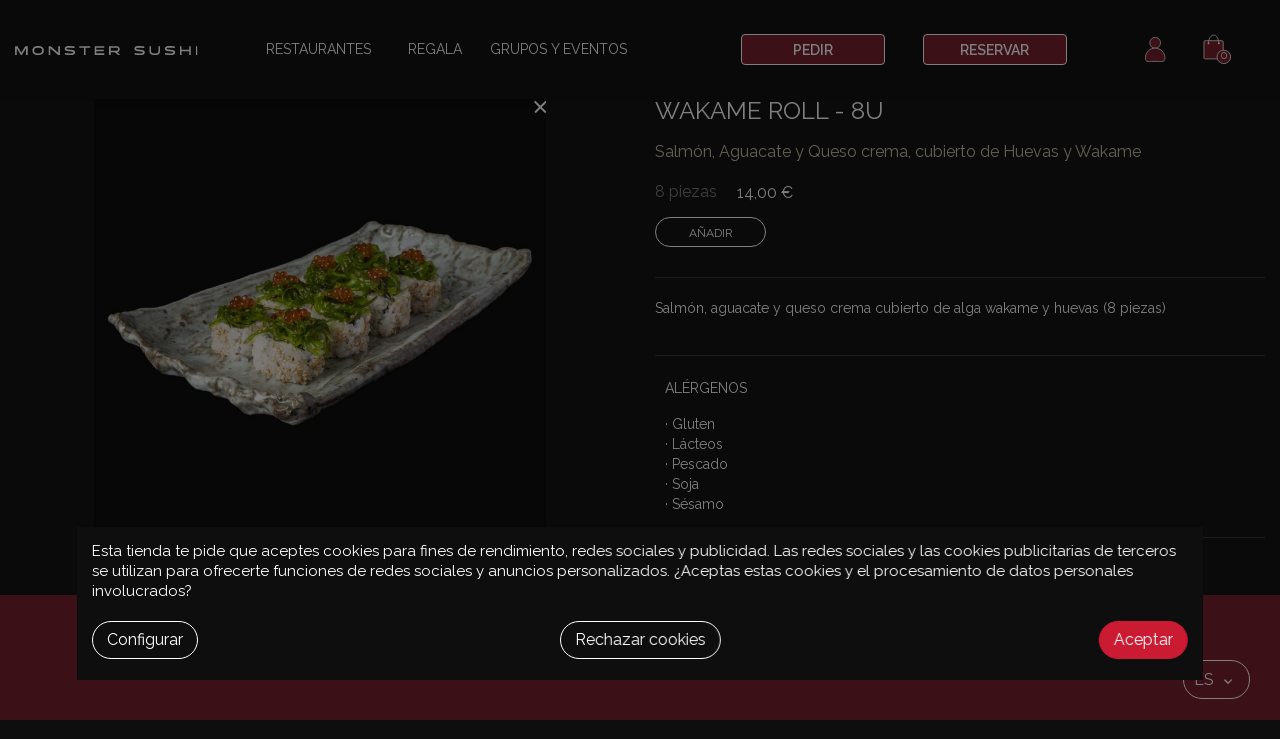

--- FILE ---
content_type: text/html; charset=utf-8
request_url: https://monstersushi.es/es/uramaki-rolls/49-monster-uramaki.html
body_size: 20540
content:
<!doctype html>
<html lang="es">

  <head><script data-keepinline='true'>
    let cookiesplusCookieValue = null;

    if (window.cookiesplus_debug) {
        debugger;
    }

    for (let cookie of document.cookie.split(';')) {
        let [cookieName, value] = cookie.trim().split('=');
        if (cookieName === 'cookiesplus') {
            cookiesplusCookieValue = decodeURIComponent(value);
        }
    }

    cookiesplusCookieValue = JSON.parse(cookiesplusCookieValue);

    // Define keys and their default values
    Object.keys({
        'ad_storage': false,
        'ad_user_data': false,
        'ad_personalization': false,
        'analytics_storage': false,
        'functionality_storage': false,
        'personalization_storage': false,
        'security_storage': false,
    }).forEach(function (key) {
        window[key] = false;
    });

    // Check and update values based on cookiesplusCookieValue
    if (cookiesplusCookieValue && cookiesplusCookieValue.consents) {
        cookiesplusConsents = Object.keys(cookiesplusCookieValue.consents).filter(v => v.startsWith('cookiesplus-finality'));

        cookiesplusConsents.forEach(function (key) {
            const consent_type = cookiesplusCookieValue.consent_mode?.[key]?.consent_type;
            if (typeof cookiesplusCookieValue.consents !== 'undefined'
                && typeof cookiesplusCookieValue.consents[key] !== 'undefined'
                && cookiesplusCookieValue.consents[key] === 'on' && consent_type) {
                Object.entries(consent_type).forEach(([innerKey, value]) => {
                    if (value) {
                        window[innerKey] = true;
                    }
                });
            }
        });
    }

    window.dataLayer = window.dataLayer || [];
    function gtag() { dataLayer.push(arguments); }

    gtag('consent', 'default', {
        'ad_storage' : ad_storage ? 'granted' : 'denied',
        'ad_user_data' : ad_user_data ? 'granted' : 'denied',
        'ad_personalization' : ad_personalization ? 'granted' : 'denied',
        'analytics_storage' : analytics_storage ? 'granted' : 'denied',
        'functionality_storage' : functionality_storage ? 'granted' : 'denied',
        'personalization_storage' : personalization_storage ? 'granted' : 'denied',
        'security_storage' : security_storage ? 'granted' : 'denied',
        'wait_for_update' : 500
    });

    gtag('set', 'url_passthrough', cookiesplusCookieValue.consent_mode['url_passthrough']);
    gtag('set', 'ads_data_redaction', cookiesplusCookieValue.consent_mode['ads_data_redaction']);
</script>

    
      
  <meta charset="utf-8">


  <meta http-equiv="x-ua-compatible" content="ie=edge">



  <link rel="canonical" href="https://monstersushi.es/es/uramaki-rolls/49-monster-uramaki.html">

  <title>Wakame Roll 8 piezas | Monster Sushi</title>
<script data-keepinline="true">
    var ajaxGetProductUrl = '//monstersushi.es/es/module/cdc_googletagmanager/async';
    var ajaxShippingEvent = 1;
    var ajaxPaymentEvent = 1;

/* datalayer */
dataLayer = window.dataLayer || [];
    let cdcDatalayer = {"pageCategory":"product","event":"view_item","ecommerce":{"currency":"EUR","items":[{"item_name":"Wakame Roll - 8u","item_id":"49","price":"14","price_tax_exc":"12.73","item_category":"Uramaki Rolls","quantity":1}]},"google_tag_params":{"ecomm_pagetype":"product","ecomm_prodid":"49","ecomm_totalvalue":14,"ecomm_category":"Uramaki Rolls","ecomm_totalvalue_tax_exc":12.73}};
    dataLayer.push(cdcDatalayer);

/* call to GTM Tag */
(function(w,d,s,l,i){w[l]=w[l]||[];w[l].push({'gtm.start':
new Date().getTime(),event:'gtm.js'});var f=d.getElementsByTagName(s)[0],
j=d.createElement(s),dl=l!='dataLayer'?'&l='+l:'';j.async=true;j.src=
'https://www.googletagmanager.com/gtm.js?id='+i+dl;f.parentNode.insertBefore(j,f);
})(window,document,'script','dataLayer','GTM-53567QG');

/* async call to avoid cache system for dynamic data */
var cdcgtmreq = new XMLHttpRequest();
cdcgtmreq.onreadystatechange = function() {
    if (cdcgtmreq.readyState == XMLHttpRequest.DONE ) {
        if (cdcgtmreq.status == 200) {
          	var datalayerJs = cdcgtmreq.responseText;
            try {
                var datalayerObj = JSON.parse(datalayerJs);
                dataLayer = dataLayer || [];
                dataLayer.push(datalayerObj);
            } catch(e) {
               console.log("[CDCGTM] error while parsing json");
            }

                    }
        dataLayer.push({
          'event': 'datalayer_ready'
        });
    }
};
cdcgtmreq.open("GET", "//monstersushi.es/es/module/cdc_googletagmanager/async?action=user" /*+ "?" + new Date().getTime()*/, true);
cdcgtmreq.setRequestHeader('X-Requested-With', 'XMLHttpRequest');
cdcgtmreq.send();
</script>
  <meta name="description" content="Salmón, aguacate y Philadelphia, alga wakame y huevas (8 piezas).">
  <meta name="keywords" content="">
      <meta name="robots" content="index,follow">
  
    
                  <link rel="alternate" href="https://monstersushi.es/es/uramaki-rolls/49-monster-uramaki.html" hreflang="es">
                  <link rel="alternate" href="https://monstersushi.es/en/rolls/49-monster-uramaki.html" hreflang="en-us">
                  <link rel="alternate" href="https://monstersushi.es/ca/rolls/49-monster-uramaki.html" hreflang="ca-es">
        



  <meta name="viewport" content="width=device-width, initial-scale=1, maximum-scale=1">



  <link rel="icon" type="image/vnd.microsoft.icon" href="/img/favicon.ico?1753958587">
  <link rel="icon" type="image/vnd.microsoft.icon" href="/img/favicon.ico?1753958587">



  <link rel="preconnect" href="https://fonts.googleapis.com">
  <link rel="preconnect" href="https://fonts.gstatic.com" crossorigin>
  <link href="https://fonts.googleapis.com/css2?family=Bebas+Neue&family=Raleway:ital,wght@0,100..900;1,100..900&display=swap" rel="stylesheet">
    <link rel="stylesheet" href="https://maxcdn.bootstrapcdn.com/font-awesome/4.7.0/css/font-awesome.min.css?f" type="text/css" media="all">
  <link rel="stylesheet" href="https://monstersushi.es/themes/b2c_3/assets/cache/theme-1a7992471.css?f" type="text/css" media="all">




    <script type="text/javascript" src="https://monstersushi.es/themes/b2c_3/assets/cache/head-953ef0470.js?f123" ></script>


  <script type="text/javascript">
        var ASPath = "\/modules\/pm_advancedsearch4\/";
        var ASSearchUrl = "https:\/\/monstersushi.es\/es\/module\/pm_advancedsearch4\/advancedsearch4";
        var address_invalid_err = "No has seleccionado una direcci\u00f3n de la lista";
        var as4_orderBySalesAsc = "Ventas: primero las menores";
        var as4_orderBySalesDesc = "Ventas: primero las mayores";
        var btPixel = {"btnAddToCart":".add-to-cart","btnAddToCartCategory":"a[rel=ajax_id_product__PRODUCT_ID_].ajax_add_to_cart_button","btnAddToWishlist":"button.wishlist-button-add","btnOrder":"button[name=\"confirm-addresses\"]","btnSub":".pm_subscription_display_product_buttons","tagContent":{"sPixel":"","aDynTags":{"content_type":{"label":"content_type","value":"product"},"content_ids":{"label":"content_ids","value":"ES49"},"value":{"label":"value","value":14},"currency":{"label":"currency","value":"EUR"},"content_name":{"label":"content_name","value":"Wakame Roll - 8u"},"content_category":{"label":"content_category","value":"Uramaki Rolls"}},"sCR":"\n","aTrackingType":{"label":"tracking_type","value":"ViewContent"},"sJsObjName":"oPixelFacebook"},"pixel_id":"","bUseConsent":"0","iConsentConsentLvl":0,"bConsentHtmlElement":"","token":"fc49590def96a7c1eb01327bb65309e2","ajaxUrl":"https:\/\/monstersushi.es\/es\/module\/facebookproductad\/ajax","external_id":0,"useAdvancedMatching":false,"advancedMatchingData":false,"eventId":4856,"fbdaSeparator":"v","pixelCurrency":"EUR","comboExport":"0","prefix":"","prefixLang":"ES"};
        var ceFrontendConfig = {"isEditMode":"","stretchedSectionContainer":false,"is_rtl":false};
        var cpm_height = "49";
        var cpm_width = "86";
        var deliverypro_ajax_url = "https:\/\/monstersushi.es\/es\/module\/deliverypro\/ajax";
        var empty_comensales_err = "Por favor, rellena el campo comensales.";
        var empty_selections_err = "Por favor, selecciona una opci\u00f3n primero";
        var initial_latitude = "41.3898273";
        var initial_longitude = "2.1706835";
        var iqitmegamenu = {"sticky":false,"mobileType":"push","containerSelector":"#wrapper .container"};
        var is_saved_cart = false;
        var prestashop = {"cart":{"products":[],"totals":{"total":{"type":"total","label":"Total","amount":0,"value":"0,00\u00a0\u20ac"},"total_including_tax":{"type":"total","label":"Total (impuestos incl.)","amount":0,"value":"0,00\u00a0\u20ac"},"total_excluding_tax":{"type":"total","label":"Total (impuestos excl.)","amount":0,"value":"0,00\u00a0\u20ac"}},"subtotals":{"products":{"type":"products","label":"Subtotal","amount":0,"value":"0,00\u00a0\u20ac"},"discounts":null,"shipping":{"type":"shipping","label":"Env\u00edo","amount":0,"value":"Gratuito"},"tax":null},"products_count":0,"summary_string":"0 art\u00edculos","vouchers":{"allowed":1,"added":[]},"discounts":[],"minimalPurchase":0,"minimalPurchaseRequired":""},"currency":{"name":"euro","iso_code":"EUR","iso_code_num":"978","sign":"\u20ac"},"customer":{"lastname":null,"firstname":null,"email":null,"birthday":null,"newsletter":null,"newsletter_date_add":null,"optin":null,"website":null,"company":null,"siret":null,"ape":null,"is_logged":false,"gender":{"type":null,"name":null},"addresses":[]},"language":{"name":"Espa\u00f1ol (Spanish)","iso_code":"es","locale":"es-ES","language_code":"es","is_rtl":"0","date_format_lite":"d\/m\/Y","date_format_full":"d\/m\/Y H:i:s","id":1},"page":{"title":"","canonical":null,"meta":{"title":"Wakame Roll 8 piezas | Monster Sushi","description":"Salm\u00f3n, aguacate y Philadelphia, alga wakame y huevas (8 piezas).","keywords":"","robots":"index"},"page_name":"product","body_classes":{"lang-es":true,"lang-rtl":false,"country-ES":true,"currency-EUR":true,"layout-full-width":true,"page-product":true,"tax-display-enabled":true,"product-id-49":true,"product-Wakame Roll - 8u":true,"product-id-category-8":true,"product-id-manufacturer-0":true,"product-id-supplier-0":true,"product-available-for-order":true},"admin_notifications":[]},"shop":{"name":"MONSTER SUSHI","logo":"\/img\/monstersushi-logo-1753958587.jpg","stores_icon":"\/img\/logo_stores.png","favicon":"\/img\/favicon.ico"},"urls":{"base_url":"https:\/\/monstersushi.es\/","current_url":"https:\/\/monstersushi.es\/es\/uramaki-rolls\/49-monster-uramaki.html","shop_domain_url":"https:\/\/monstersushi.es","img_ps_url":"https:\/\/monstersushi.es\/img\/","img_cat_url":"https:\/\/monstersushi.es\/img\/c\/","img_lang_url":"https:\/\/monstersushi.es\/img\/l\/","img_prod_url":"https:\/\/monstersushi.es\/img\/p\/","img_manu_url":"https:\/\/monstersushi.es\/img\/m\/","img_sup_url":"https:\/\/monstersushi.es\/img\/su\/","img_ship_url":"https:\/\/monstersushi.es\/img\/s\/","img_store_url":"https:\/\/monstersushi.es\/img\/st\/","img_col_url":"https:\/\/monstersushi.es\/img\/co\/","img_url":"https:\/\/monstersushi.es\/themes\/b2c_3\/assets\/img\/","css_url":"https:\/\/monstersushi.es\/themes\/b2c_3\/assets\/css\/","js_url":"https:\/\/monstersushi.es\/themes\/b2c_3\/assets\/js\/","pic_url":"https:\/\/monstersushi.es\/upload\/","pages":{"address":"https:\/\/monstersushi.es\/es\/direccion","addresses":"https:\/\/monstersushi.es\/es\/direcciones","authentication":"https:\/\/monstersushi.es\/es\/iniciar-sesion","cart":"https:\/\/monstersushi.es\/es\/carrito","category":"https:\/\/monstersushi.es\/es\/index.php?controller=category","cms":"https:\/\/monstersushi.es\/es\/index.php?controller=cms","contact":"https:\/\/monstersushi.es\/es\/contacto","discount":"https:\/\/monstersushi.es\/es\/descuento","guest_tracking":"https:\/\/monstersushi.es\/es\/seguimiento-pedido-invitado","history":"https:\/\/monstersushi.es\/es\/historial-compra","identity":"https:\/\/monstersushi.es\/es\/datos-personales","index":"https:\/\/monstersushi.es\/es\/","my_account":"https:\/\/monstersushi.es\/es\/mi-cuenta","order_confirmation":"https:\/\/monstersushi.es\/es\/confirmacion-pedido","order_detail":"https:\/\/monstersushi.es\/es\/index.php?controller=order-detail","order_follow":"https:\/\/monstersushi.es\/es\/seguimiento-pedido","order":"https:\/\/monstersushi.es\/es\/pedido","order_return":"https:\/\/monstersushi.es\/es\/index.php?controller=order-return","order_slip":"https:\/\/monstersushi.es\/es\/facturas-abono","pagenotfound":"https:\/\/monstersushi.es\/es\/pagina-no-encontrada","password":"https:\/\/monstersushi.es\/es\/recuperar-contrasena","pdf_invoice":"https:\/\/monstersushi.es\/es\/index.php?controller=pdf-invoice","pdf_order_return":"https:\/\/monstersushi.es\/es\/index.php?controller=pdf-order-return","pdf_order_slip":"https:\/\/monstersushi.es\/es\/index.php?controller=pdf-order-slip","prices_drop":"https:\/\/monstersushi.es\/es\/productos-rebajados","product":"https:\/\/monstersushi.es\/es\/index.php?controller=product","search":"https:\/\/monstersushi.es\/es\/busqueda","sitemap":"https:\/\/monstersushi.es\/es\/mapaweb","stores":"https:\/\/monstersushi.es\/es\/tiendas","supplier":"https:\/\/monstersushi.es\/es\/proveedor","register":"https:\/\/monstersushi.es\/es\/iniciar-sesion?create_account=1","order_login":"https:\/\/monstersushi.es\/es\/pedido?login=1"},"alternative_langs":{"es":"https:\/\/monstersushi.es\/es\/uramaki-rolls\/49-monster-uramaki.html","en-us":"https:\/\/monstersushi.es\/en\/rolls\/49-monster-uramaki.html","ca-es":"https:\/\/monstersushi.es\/ca\/rolls\/49-monster-uramaki.html"},"theme_assets":"\/themes\/b2c_3\/assets\/","actions":{"logout":"https:\/\/monstersushi.es\/es\/?mylogout="},"no_picture_image":{"bySize":{"cart_default":{"url":"https:\/\/monstersushi.es\/img\/p\/es-default-cart_default.jpg","width":70,"height":70},"small_default":{"url":"https:\/\/monstersushi.es\/img\/p\/es-default-small_default.jpg","width":98,"height":98},"home_default":{"url":"https:\/\/monstersushi.es\/img\/p\/es-default-home_default.jpg","width":439,"height":439},"medium_default":{"url":"https:\/\/monstersushi.es\/img\/p\/es-default-medium_default.jpg","width":452,"height":452},"large_default":{"url":"https:\/\/monstersushi.es\/img\/p\/es-default-large_default.jpg","width":800,"height":800}},"small":{"url":"https:\/\/monstersushi.es\/img\/p\/es-default-cart_default.jpg","width":70,"height":70},"medium":{"url":"https:\/\/monstersushi.es\/img\/p\/es-default-home_default.jpg","width":439,"height":439},"large":{"url":"https:\/\/monstersushi.es\/img\/p\/es-default-large_default.jpg","width":800,"height":800},"legend":""}},"configuration":{"display_taxes_label":true,"is_catalog":false,"show_prices":true,"opt_in":{"partner":false},"quantity_discount":{"type":"discount","label":"Descuento"},"voucher_enabled":1,"return_enabled":0},"field_required":[],"breadcrumb":{"links":[{"title":"Inicio","url":"https:\/\/monstersushi.es\/es\/"},{"title":"Uramaki Rolls","url":"https:\/\/monstersushi.es\/es\/8-uramaki-rolls"},{"title":"Wakame Roll - 8u","url":"https:\/\/monstersushi.es\/es\/uramaki-rolls\/49-monster-uramaki.html"}],"count":3},"link":{"protocol_link":"https:\/\/","protocol_content":"https:\/\/","request_uri":"\/es\/uramaki-rolls\/49-monster-uramaki.html"},"time":1769710279,"static_token":"fc49590def96a7c1eb01327bb65309e2","token":"a163846d833efb74e931cea9aa77da3d"};
        var psemailsubscription_subscription = "https:\/\/monstersushi.es\/es\/module\/ps_emailsubscription\/popupregister";
      </script>



  <style>
            div#cookiesplus-modal,
        #cookiesplus-modal > div,
        #cookiesplus-modal p {
            background-color: #0E0E0E !important;
        }
    
            #cookiesplus-modal > div,
        #cookiesplus-modal p {
            color: # #FFFFFF !important;
        }
    
            #cookiesplus-modal .cookiesplus-accept {
            background-color: #CB1B33 !important;
        }
    
            #cookiesplus-modal .cookiesplus-accept {
            border: 1px solid #CB1B33 !important;
        }
    

            #cookiesplus-modal .cookiesplus-accept {
            color: #FFFFFF !important;
        }
    
            #cookiesplus-modal .cookiesplus-accept {
            font-size: 16px !important;
        }
    
    
            #cookiesplus-modal .cookiesplus-more-information {
            background-color: #0E0E0E !important;
        }
    
            #cookiesplus-modal .cookiesplus-more-information {
            border: 1px solid #FFFFFF !important;
        }
    
            #cookiesplus-modal .cookiesplus-more-information {
            color: #FFFFFF !important;
        }
    
            #cookiesplus-modal .cookiesplus-more-information {
            font-size: 16px !important;
        }
    
    
            #cookiesplus-modal .cookiesplus-reject {
            background-color: #0E0E0E !important;
        }
    
            #cookiesplus-modal .cookiesplus-reject {
            border: 1px solid #FFFFFF !important;
        }
    
            #cookiesplus-modal .cookiesplus-reject {
            color: #FFFFFF !important;
        }
    
            #cookiesplus-modal .cookiesplus-reject {
            font-size: 16px !important;
        }
    
    
            #cookiesplus-modal .cookiesplus-save:not([disabled]) {
            background-color: #0E0E0E !important;
        }
    
            #cookiesplus-modal .cookiesplus-save:not([disabled]) {
            border: 1px solid #FFFFFF !important;
        }
    
            #cookiesplus-modal .cookiesplus-save:not([disabled]) {
            color: #FFFFFF !important;
        }
    
            #cookiesplus-modal .cookiesplus-save {
            font-size: 16px !important;
        }
    
    
    
    #cookiesplus-tab {
                                    bottom: 0;
                left: 0;
                    
        
            }
</style>
<!-- emarketing start -->





<!-- emarketing end --><!--Module: ets_socicallogin -->
<script type="text/javascript">
    var ets_solo_callbackUrl = 'https://monstersushi.es/es/module/ets_sociallogin/oauth';
</script>
<!--/Module: ets_socicallogin--><script src="https://www.google.com/recaptcha/api.js?render=6LcTVWYeAAAAAJWB1jLXS-5sEBbqM-z-AMKqDzj6&hl=es"
        ></script>
<script type="text/javascript">
        var PA_GOOGLE_V3_CAPTCHA_SITE_KEY = '6LcTVWYeAAAAAJWB1jLXS-5sEBbqM-z-AMKqDzj6';
    </script>
<script type="text/javascript" style="display: none">
	//Common vars
    var apc_link = "https://monstersushi.es/es/module/advancedpopupcreator/popup";
    var apc_token = "fc49590def96a7c1eb01327bb65309e2";
    var apc_product = "49";
    var apc_category = "0";
    var apc_supplier = "0";
    var apc_manufacturer = "0";
    var apc_cms = "";
    var apc_controller = "product";
    var apc_exit_popups = 0;
</script>




    
  <meta property="og:type" content="product">
  <meta property="og:url" content="https://monstersushi.es/es/uramaki-rolls/49-monster-uramaki.html">
  <meta property="og:title" content="Wakame Roll 8 piezas | Monster Sushi">
  <meta property="og:site_name" content="MONSTER SUSHI">
  <meta property="og:description" content="Salmón, aguacate y Philadelphia, alga wakame y huevas (8 piezas).">
  <meta property="og:image" content="https://monstersushi.es/348-large_default/monster-uramaki.jpg">
  <meta property="product:pretax_price:amount" content="12.727273">
  <meta property="product:pretax_price:currency" content="EUR">
  <meta property="product:price:amount" content="14">
  <meta property="product:price:currency" content="EUR">
  
  </head>

  <body id="product" class="lang-es country-es currency-eur layout-full-width page-product tax-display-enabled product-id-49 product-wakame-roll-8u product-id-category-8 product-id-manufacturer-0 product-id-supplier-0 product-available-for-order elementor-page elementor-page-49030101">

  
    
      <!-- Google Tag Manager (noscript) -->
<noscript><iframe src="https://www.googletagmanager.com/ns.html?id=GTM-53567QG"
height="0" width="0" style="display:none;visibility:hidden"></iframe></noscript>
<!-- End Google Tag Manager (noscript) -->

    

    <main>
      
              

      <header id="header">
        
          

    <nav class="header-nav">
        <div class="container">
            <div class="row">
                <div class="hidden-lg-up text-sm-center mobile mobile-menu">
                    <div class="" id="_mobile_logo">
                        <a href="https://monstersushi.es/">
                            <img class="logo img-responsive" src="https://monstersushi.es/themes/b2c_3/assets/img/logo.svg" alt="MONSTER SUSHI">
                        </a>
                    </div>
                    <div class="" id="menu-icon">
                        <i class="material-icons d-inline menu">&#xE5D2;</i>
                        <i class="close-menu" id="cbp-close-mobile"></i>

                    </div>
                    <div class="float-xs-right" id="_mobile_cart"></div>

                </div>
                
            </div>
        </div>
    </nav>



    <div class="header-top">
        <div class="container">
            <div class="row">
                <div class="col-md-2 hidden-md-down" id="_desktop_logo2">
                                            <a href="https://monstersushi.es/">
                            <img class="logo img-responsive" src="https://monstersushi.es/themes/b2c_3/assets/img/logo.svg" alt="MONSTER SUSHI">
                        </a>
                                    </div>
                <div class="col-md-10 col-sm-12 position-static hidden-md-down">
                    	<div class="container container-iqit-menu">
	<div  class="iqitmegamenu-wrapper cbp-hor-width-1 iqitmegamenu-all clearfix">
		<div id="iqitmegamenu-horizontal" class="iqitmegamenu  cbp-nosticky " role="navigation">
			<div class="container">

								
				<nav id="cbp-hrmenu" class="cbp-hrmenu cbp-horizontal cbp-hrsub-narrow       cbp-submenu-notarrowed  cbp-submenu-notarrowed  ">
					<ul>
												<li id="cbp-hrmenu-tab-1" class="cbp-hrmenu-tab cbp-hrmenu-tab-1  cbp-has-submeu">
	<a href="https://monstersushi.es/es/reservar-mesa" >

								<span class="cbp-tab-title">
								Restaurantes <i class="fa fa-angle-down cbp-submenu-aindicator"></i></span>
														</a>
														<div class="cbp-hrsub col-xs-5">
								<div class="cbp-triangle-container"><div class="cbp-triangle-top"></div><div class="cbp-triangle-top-back"></div></div>
								<div class="cbp-hrsub-inner">
																		
																																	



<div class="row menu_row menu-element  first_rows menu-element-id-1">
                

                                                



    <div class="col-xs-12 cbp-menu-column cbp-menu-element menu-element-id-2 ">
        <div class="cbp-menu-column-inner">
                        
                
                
                                             <p><span style="text-decoration: underline;"><a href="https://monstersushi.es/es/reservar-mesa">VER TODOS</a><br /></span></p>
<p><strong>BARCELONA</strong></p>
<p><a href="/es/galla-placidia">GALA PLACIDIA</a></p>
<p><a href="/es/monster-sushi-restaurante-girona">GIRONA</a></p>
<p><a href="/es/aribau-barcelona">ARIBAU</a></p>
<p><a href="/es/monster-sushi-pedralbes">PEDRALBES</a></p>
<p><a href="/es/monster-sushi-sant-just">SANT JUST</a></p>
<p><a href="/es/time-out-market-barcelona">TIME OUT MARKET</a></p>
<p><a href="/es/monster-sushi-delivery">MUNTANER (Delivery)</a></p>
<p></p>
<p><b>MADRID</b></p>
<p><a href="/es/zurbano-madrid">ZURBANO</a></p>
<p><a href="/es/nuga-castellana-madrid">NUGA</a></p>
                    
                
            

            
            </div>    </div>
                            
                </div>
																					
																										</div>
							</div>
													</li>
												<li id="cbp-hrmenu-tab-2" class="cbp-hrmenu-tab cbp-hrmenu-tab-2 ">
	<a href="https://monstersushi.es/es/regala" >

								<span class="cbp-tab-title">
								Regala</span>
														</a>
													</li>
												<li id="cbp-hrmenu-tab-3" class="cbp-hrmenu-tab cbp-hrmenu-tab-3 ">
	<a href="/es/module/powerfulformgenerator/display?id=1" >

								<span class="cbp-tab-title">
								Grupos y eventos</span>
														</a>
													</li>
											</ul>
				</nav>



			</div>




			<div id="iqitmegamenu-mobile">

				<div id="iqitmegamenu-shower" class="clearfix">
					<div class="iqitmegamenu-icon"><i class="icon fa fa-reorder"></i></div> <span>Menu</span>
				</div>
				<div id="iqitmegamenu-mobile-content">
				<div class="cbp-mobilesubmenu">
					<ul id="iqitmegamenu-accordion" class="cbp-spmenu cbp-spmenu-vertical cbp-spmenu-left">


						


  
  <li><div class="responsiveInykator"><i class="arrow-down"></i></div><a href="javascript:void(0)" onclick="$(this).parent().find('.responsiveInykator i').click();" class="">Restaurantes</a>
  <ul><li><a href="https://monstersushi.es/es/monster-sushi-pedralbes" class="">Pedralbes (Barcelona)</a></li><li><a href="https://monstersushi.es/es/galla-placidia" class="">Gala Placidia 25 (Barcelona)</a></li><li><a href="https://monstersushi.es/es/monster-sushi-restaurante-girona" class="">Girona 68 (Barcelona)</a></li><li><a href="https://monstersushi.es/es/monster-sushi-sant-just" class="">Sant Just</a></li><li><a href="https://monstersushi.es/es/zurbano-madrid" class="">Zurbano 26 (Madrid)</a></li><li><a href="https://monstersushi.es/es/aribau-barcelona" class="">Aribau 3 (Barcelona)</a></li><li><a href="https://monstersushi.es/es/monster-sushi-delivery" class="">Monster Delivery Muntaner 155</a></li><li><a href="https://monstersushi.es/es/time-out-market-barcelona" class="">Time Out Market (Barcelona) </a></li><li><a href="https://monstersushi.es/es/nuga-castellana-madrid" class="">Nuga Castellana 200</a></li></ul>  </li><li><a href="https://monstersushi.es/es/regala" class="">Regala</a></li><li><a href="/es/module/powerfulformgenerator/display?id=1" class="">GRUPOS Y EVENTOS</a></li><li><a href="/es/contacto" class="">Contacto</a></li>  

						<li class="customerblock">
							<div class="" id="_mobile_user_info">
									<a href="https://monstersushi.es/es/mi-cuenta" class="account-link">
										<i class="icon-user"></i>
										<span class="txt">Mi cuenta</span>
									</a>
							</div>




						</li>


						<li><a href="https://monstersushi.es/es/22-pedir-sushi" class="">Pedir</a></li>
						<li><a href="https://monstersushi.es/es/reservar-mesa" class="">Reservar</a></li>

						<li class="customerblock">
													<img class="img" alt="monstersushi" src="/img/cms/home_new/nosushinolife.svg">
						</li>
					</ul>
				</div>
					<div id="cbp-spmenu-overlay" class="cbp-spmenu-overlay"></div>					</div>
			</div>

		</div>
	</div>
	</div>

                    <a class="btn-header" href="https://monstersushi.es/es/22-pedir-sushi" title="Pedir">
                        Pedir
                    </a>
                    <a class="btn-header" href="https://monstersushi.es/es/reservar-mesa" title="Reservar">
                        Reservar
                    </a>
                    <div id="_desktop_language_selector">
  <div class="language-selector-wrapper">
    <span id="language-selector-label" class="hidden-md-up">Idioma:</span>
    <div class="language-selector dropdown js-dropdown">
      <button data-toggle="dropdown" class="hidden-sm-down btn-unstyle" aria-haspopup="true" aria-expanded="false" aria-label="Selector desplegable de idioma">
        <span class="expand-more">
            Es
        </span>
              </button>
      <ul class="dropdown-menu hidden-sm-downbak" aria-labelledby="language-selector-label">
                  <li  class="current" >
            <a href="https://monstersushi.es/es/uramaki-rolls/49-monster-uramaki.html" class="dropdown-item" data-iso-code="es">es</a>
          </li>
                  <li >
            <a href="https://monstersushi.es/en/rolls/49-monster-uramaki.html" class="dropdown-item" data-iso-code="en">en</a>
          </li>
                  <li >
            <a href="https://monstersushi.es/ca/rolls/49-monster-uramaki.html" class="dropdown-item" data-iso-code="ca">ca</a>
          </li>
              </ul>
      <select class="link selectlanguagetop" aria-labelledby="language-selector-label">
                  <option value="https://monstersushi.es/es/uramaki-rolls/49-monster-uramaki.html"  selected="selected" data-iso-code="es">
            es
          </option>
                  <option value="https://monstersushi.es/en/rolls/49-monster-uramaki.html"  data-iso-code="en">
            en
          </option>
                  <option value="https://monstersushi.es/ca/rolls/49-monster-uramaki.html"  data-iso-code="ca">
            ca
          </option>
              </select>
    </div>
  </div>


  <ul class="mobile_content hidden-md-up">
                <li  class="current" >
              <a href="https://monstersushi.es/es/uramaki-rolls/49-monster-uramaki.html" class="dropdown-item" data-iso-code="es">es</a>
          </li>
                <li >
              <a href="https://monstersushi.es/en/rolls/49-monster-uramaki.html" class="dropdown-item" data-iso-code="en">en</a>
          </li>
                <li >
              <a href="https://monstersushi.es/ca/rolls/49-monster-uramaki.html" class="dropdown-item" data-iso-code="ca">ca</a>
          </li>
        </ul>
</div>
<div id="_desktop_user_info2">
  <div class="user-info">
          <a
        href="https://monstersushi.es/es/mi-cuenta"
        title="Acceda a su cuenta de cliente"
        rel="nofollow"
      >
        <i class="icon-user"></i>
      </a>
      </div>
</div>
<div id="_desktop_cart2">
  <div class="blockcart cart-preview inactive" data-refresh-url="//monstersushi.es/es/module/ps_shoppingcart/ajax">
    <div class="header">
              <i class="material-icons shopping-cart shopping-cart-icon"></i>
                <span class="cart-products-count">0</span>
          </div>
  </div>
</div>

                    <div class="clearfix"></div>
                </div>
            </div>
            <div id="mobile_top_menu_wrapper" class="row hidden-md-up " style="display:none;">
                <div class="js-top-menu mobile" id="_mobile_top_menu"></div>
                <div class="js-top-menu-bottom">
                    <div id="_mobile_currency_selector"></div>
                    <div id="_mobile_language_selector"></div>
                    <div id="_mobile_contact_link"></div>
                </div>
            </div>
        </div>
    </div>
  


        
      </header>

      
        
<aside id="notifications">
  <div class="container">
    
    
    
      </div>
</aside>
      

      <section id="wrapper">
        
        <div class="container">
          
            <nav data-depth="3" class="breadcrumb hidden-sm-down">
  <ol itemscope itemtype="http://schema.org/BreadcrumbList">
    
              
          <li itemprop="itemListElement" itemscope itemtype="http://schema.org/ListItem">
            <a itemprop="item" href="https://monstersushi.es/es/">
              <span itemprop="name">Inicio</span>
            </a>
            <meta itemprop="position" content="1">
          </li>
        
              
          <li itemprop="itemListElement" itemscope itemtype="http://schema.org/ListItem">
            <a itemprop="item" href="https://monstersushi.es/es/8-uramaki-rolls">
              <span itemprop="name">Uramaki Rolls</span>
            </a>
            <meta itemprop="position" content="2">
          </li>
        
              
          <li itemprop="itemListElement" itemscope itemtype="http://schema.org/ListItem">
            <a itemprop="item" href="https://monstersushi.es/es/uramaki-rolls/49-monster-uramaki.html">
              <span itemprop="name">Wakame Roll - 8u</span>
            </a>
            <meta itemprop="position" content="3">
          </li>
        
          
  </ol>
</nav>
          

          

          
  <div id="content-wrapper">
    
    

  <section id="main" itemscope itemtype="https://schema.org/Product">
    <meta itemprop="url" content="https://monstersushi.es/es/uramaki-rolls/49-monster-uramaki.html">

    <div class="row">
      <div class="col-md-6">
        
          <section class="page-content" id="content">
            
              
                <ul class="product-flags">
                                  </ul>
              

              
                <div class="images-container">
  
    <div class="product-cover">
              <img class="js-qv-product-cover" src="https://monstersushi.es/348-large_default/monster-uramaki.jpg" alt="" title="" style="width:100%;" itemprop="image">
        <div class="layer hidden-sm-down" data-toggle="modal" data-target="#product-modal">
          <i class="material-icons zoom-in">&#xE8FF;</i>
        </div>
      
      <a href="#" onclick=" window.history.back(); return false;" class="linkcategorydefault"><i class="closeicongrey"></i></a>
    </div>
  

  </div>

              
              <div class="scroll-box-arrows">
                <i class="material-icons left">&#xE314;</i>
                <i class="material-icons right">&#xE315;</i>
              </div>

            
          </section>
        
        </div>
        <div class="col-md-6">
          
            
              <h1 class="h1" itemprop="name">Wakame Roll - 8u</h1>
            
          


          <div class="product-information">
            
              <div id="product-description-short-49" class="short_description" itemprop="description"><p>Salmón, Aguacate y Queso crema, cubierto de Huevas y Wakame</p></div>
            
              
                    <div class="product-prices">

                <div class="piezas">
              8 piezas
          </div>
          
          

    
      <div
        class="product-price h5 "
        itemprop="offers"
        itemscope
        itemtype="https://schema.org/Offer"
      >
        <link itemprop="availability" href="https://schema.org/PreOrder"/>
        <meta itemprop="priceCurrency" content="EUR">

        <div class="current-price">
          <span itemprop="price" content="14">14,00 €</span>

                  </div>

        
                  
      </div>
    

    
          

    
          

    
          

    

    <div class="tax-shipping-delivery-label">
          </div>
  </div>
              
            
            <div class="product-actions">
              
                <form action="https://monstersushi.es/es/carrito" method="post" id="add-to-cart-or-refresh">
                  <input type="hidden" name="token" value="fc49590def96a7c1eb01327bb65309e2">
                  <input type="hidden" name="id_product" value="49" id="product_page_product_id">
                  <input type="hidden" name="id_customization" value="0" id="product_customization_id">

                  
                    <div class="product-variants">
  </div>
                  

                  
                                      

                  
                    <section class="product-discounts">
  </section>
                  

                  
                    <div class="product-add-to-cart">
      <span class="control-label">Cantidad</span>

    
      <div class="product-quantity clearfix">
        <div class="qty">
          <input
            type="text"
            name="qty"
            id="quantity_wanted"
            value="1"
            class="input-group"
            min="1"
            aria-label="Cantidad"
          >
        </div>

        <div class="add">
          <button
            class="btn btn-primary add-to-cart"
            data-button-action="add-to-cart"
            type="submit"
                      >
            <i class="material-icons shopping-cart">&#xE547;</i>
            Añadir al carrito
          </button>
        </div>
      </div>
    

    <div class="ecommaddtocart_productlist">
            <form action="https://monstersushi.es/es/carrito" method="post" class="hiaddtocart">
            <input type="hidden" name="token" value="fc49590def96a7c1eb01327bb65309e2"/>
            <input type="hidden" value="49" name="id_product"/>
            <div class="add-to-cart-productlist " data-button-action="add-to-cart">
                <span>A&ntilde;adir</span>
            </div>

            <div class="product-quantity ">
                <div class="minus-prod">-</div>
                <p class="p-quantity">0</p>
                <div class="plus-prod">+</div>
            </div>
        </form>
    </div>

    
    
      <p class="product-minimal-quantity">
              </p>
    
  </div>
                  

                  
                    <div class="product-additional-info">
  
</div>
                  

                                    
                </form>
              

            </div>

            
              
            

            
                                
                      <div class="product-description"><p>Salmón, aguacate y queso crema cubierto de alga wakame y huevas (8 piezas)</p></div>
                  
              
              
                  <div class="tab-pane"
     id="product-details"
     data-product="{&quot;id_shop_default&quot;:&quot;1&quot;,&quot;id_manufacturer&quot;:&quot;0&quot;,&quot;id_supplier&quot;:&quot;0&quot;,&quot;reference&quot;:&quot;10041&quot;,&quot;is_virtual&quot;:&quot;0&quot;,&quot;delivery_in_stock&quot;:&quot;&quot;,&quot;delivery_out_stock&quot;:&quot;&quot;,&quot;id_category_default&quot;:&quot;8&quot;,&quot;on_sale&quot;:&quot;0&quot;,&quot;online_only&quot;:&quot;0&quot;,&quot;ecotax&quot;:0,&quot;minimal_quantity&quot;:&quot;1&quot;,&quot;low_stock_threshold&quot;:null,&quot;low_stock_alert&quot;:&quot;0&quot;,&quot;price&quot;:&quot;14,00\u00a0\u20ac&quot;,&quot;unity&quot;:&quot;&quot;,&quot;unit_price_ratio&quot;:&quot;0.000000&quot;,&quot;additional_shipping_cost&quot;:&quot;0.00&quot;,&quot;customizable&quot;:&quot;0&quot;,&quot;text_fields&quot;:&quot;0&quot;,&quot;uploadable_files&quot;:&quot;0&quot;,&quot;redirect_type&quot;:&quot;404&quot;,&quot;id_type_redirected&quot;:&quot;0&quot;,&quot;available_for_order&quot;:&quot;1&quot;,&quot;available_date&quot;:&quot;0000-00-00&quot;,&quot;show_condition&quot;:&quot;0&quot;,&quot;condition&quot;:&quot;new&quot;,&quot;show_price&quot;:&quot;1&quot;,&quot;indexed&quot;:&quot;1&quot;,&quot;visibility&quot;:&quot;both&quot;,&quot;cache_default_attribute&quot;:&quot;0&quot;,&quot;advanced_stock_management&quot;:&quot;0&quot;,&quot;date_add&quot;:&quot;2013-07-08 20:04:35&quot;,&quot;date_upd&quot;:&quot;2025-12-19 10:53:57&quot;,&quot;pack_stock_type&quot;:&quot;0&quot;,&quot;meta_description&quot;:&quot;Salm\u00f3n, aguacate y Philadelphia, alga wakame y huevas (8 piezas).&quot;,&quot;meta_keywords&quot;:&quot;&quot;,&quot;meta_title&quot;:&quot;Wakame Roll 8 piezas | Monster Sushi&quot;,&quot;link_rewrite&quot;:&quot;monster-uramaki&quot;,&quot;name&quot;:&quot;Wakame Roll - 8u&quot;,&quot;description&quot;:&quot;&lt;p&gt;Salm\u00f3n, aguacate y queso crema cubierto de alga wakame y huevas (8 piezas)&lt;\/p&gt;&quot;,&quot;description_short&quot;:&quot;&lt;p&gt;Salm\u00f3n, Aguacate y Queso crema, cubierto de\u00a0Huevas y Wakame&lt;\/p&gt;&quot;,&quot;available_now&quot;:&quot;&quot;,&quot;available_later&quot;:&quot;&quot;,&quot;id&quot;:49,&quot;id_product&quot;:49,&quot;out_of_stock&quot;:0,&quot;new&quot;:0,&quot;id_product_attribute&quot;:&quot;0&quot;,&quot;quantity_wanted&quot;:1,&quot;extraContent&quot;:[],&quot;allow_oosp&quot;:true,&quot;category&quot;:&quot;uramaki-rolls&quot;,&quot;category_name&quot;:&quot;Uramaki Rolls&quot;,&quot;link&quot;:&quot;https:\/\/monstersushi.es\/es\/uramaki-rolls\/49-monster-uramaki.html&quot;,&quot;attribute_price&quot;:0,&quot;price_tax_exc&quot;:12.727273,&quot;price_without_reduction&quot;:14,&quot;reduction&quot;:0,&quot;specific_prices&quot;:[],&quot;quantity&quot;:-2914,&quot;quantity_all_versions&quot;:-2914,&quot;id_image&quot;:&quot;es-default&quot;,&quot;features&quot;:[{&quot;name&quot;:&quot;Ingredientes&quot;,&quot;value&quot;:&quot;Salm\u00f3n&quot;,&quot;id_feature&quot;:&quot;12&quot;,&quot;position&quot;:&quot;1&quot;},{&quot;name&quot;:&quot;Ingredientes&quot;,&quot;value&quot;:&quot;Alga Wakame&quot;,&quot;id_feature&quot;:&quot;12&quot;,&quot;position&quot;:&quot;1&quot;},{&quot;name&quot;:&quot;Ingredientes&quot;,&quot;value&quot;:&quot;Queso Crema&quot;,&quot;id_feature&quot;:&quot;12&quot;,&quot;position&quot;:&quot;1&quot;},{&quot;name&quot;:&quot;Ingredientes&quot;,&quot;value&quot;:&quot;Arroz&quot;,&quot;id_feature&quot;:&quot;12&quot;,&quot;position&quot;:&quot;1&quot;},{&quot;name&quot;:&quot;Tipo producto&quot;,&quot;value&quot;:&quot;Fr\u00edo&quot;,&quot;id_feature&quot;:&quot;10&quot;,&quot;position&quot;:&quot;4&quot;},{&quot;name&quot;:&quot;Piezas&quot;,&quot;value&quot;:&quot;8 piezas&quot;,&quot;id_feature&quot;:&quot;7&quot;,&quot;position&quot;:&quot;5&quot;},{&quot;name&quot;:&quot;Al\u00e9rgenos&quot;,&quot;value&quot;:&quot;Gluten&quot;,&quot;id_feature&quot;:&quot;9&quot;,&quot;position&quot;:&quot;11&quot;},{&quot;name&quot;:&quot;Al\u00e9rgenos&quot;,&quot;value&quot;:&quot;L\u00e1cteos&quot;,&quot;id_feature&quot;:&quot;9&quot;,&quot;position&quot;:&quot;11&quot;},{&quot;name&quot;:&quot;Al\u00e9rgenos&quot;,&quot;value&quot;:&quot;Soja&quot;,&quot;id_feature&quot;:&quot;9&quot;,&quot;position&quot;:&quot;11&quot;},{&quot;name&quot;:&quot;Al\u00e9rgenos&quot;,&quot;value&quot;:&quot;Pescado&quot;,&quot;id_feature&quot;:&quot;9&quot;,&quot;position&quot;:&quot;11&quot;},{&quot;name&quot;:&quot;Al\u00e9rgenos&quot;,&quot;value&quot;:&quot;S\u00e9samo&quot;,&quot;id_feature&quot;:&quot;9&quot;,&quot;position&quot;:&quot;11&quot;},{&quot;name&quot;:&quot;Sin Al\u00e9rgenos&quot;,&quot;value&quot;:&quot;Sin Mostaza&quot;,&quot;id_feature&quot;:&quot;16&quot;,&quot;position&quot;:&quot;14&quot;},{&quot;name&quot;:&quot;Sin Al\u00e9rgenos&quot;,&quot;value&quot;:&quot;Sin Sulfitos&quot;,&quot;id_feature&quot;:&quot;16&quot;,&quot;position&quot;:&quot;14&quot;},{&quot;name&quot;:&quot;Sin Al\u00e9rgenos&quot;,&quot;value&quot;:&quot;Sin Frutos Secos&quot;,&quot;id_feature&quot;:&quot;16&quot;,&quot;position&quot;:&quot;14&quot;},{&quot;name&quot;:&quot;Sin Al\u00e9rgenos&quot;,&quot;value&quot;:&quot;Sin Moluscos&quot;,&quot;id_feature&quot;:&quot;16&quot;,&quot;position&quot;:&quot;14&quot;},{&quot;name&quot;:&quot;Sin Al\u00e9rgenos&quot;,&quot;value&quot;:&quot;Sin Cacahuetes&quot;,&quot;id_feature&quot;:&quot;16&quot;,&quot;position&quot;:&quot;14&quot;},{&quot;name&quot;:&quot;Sin Al\u00e9rgenos&quot;,&quot;value&quot;:&quot;Sin Apio&quot;,&quot;id_feature&quot;:&quot;16&quot;,&quot;position&quot;:&quot;14&quot;},{&quot;name&quot;:&quot;Sin Al\u00e9rgenos&quot;,&quot;value&quot;:&quot;Sin Altramuces&quot;,&quot;id_feature&quot;:&quot;16&quot;,&quot;position&quot;:&quot;14&quot;},{&quot;name&quot;:&quot;Sin Al\u00e9rgenos&quot;,&quot;value&quot;:&quot;Sin Crust\u00e1ceos&quot;,&quot;id_feature&quot;:&quot;16&quot;,&quot;position&quot;:&quot;14&quot;},{&quot;name&quot;:&quot;Sin Al\u00e9rgenos&quot;,&quot;value&quot;:&quot;Sin Huevo&quot;,&quot;id_feature&quot;:&quot;16&quot;,&quot;position&quot;:&quot;14&quot;}],&quot;attachments&quot;:[],&quot;virtual&quot;:0,&quot;pack&quot;:0,&quot;packItems&quot;:[],&quot;nopackprice&quot;:0,&quot;customization_required&quot;:false,&quot;rate&quot;:10,&quot;tax_name&quot;:&quot;IVA ES 10%&quot;,&quot;ecotax_rate&quot;:0,&quot;unit_price&quot;:&quot;&quot;,&quot;customizations&quot;:{&quot;fields&quot;:[]},&quot;id_customization&quot;:0,&quot;is_customizable&quot;:false,&quot;show_quantities&quot;:false,&quot;quantity_label&quot;:&quot;Art\u00edculo&quot;,&quot;quantity_discounts&quot;:[],&quot;customer_group_discount&quot;:0,&quot;images&quot;:[{&quot;bySize&quot;:{&quot;cart_default&quot;:{&quot;url&quot;:&quot;https:\/\/monstersushi.es\/348-cart_default\/monster-uramaki.jpg&quot;,&quot;width&quot;:70,&quot;height&quot;:70},&quot;small_default&quot;:{&quot;url&quot;:&quot;https:\/\/monstersushi.es\/348-small_default\/monster-uramaki.jpg&quot;,&quot;width&quot;:98,&quot;height&quot;:98},&quot;home_default&quot;:{&quot;url&quot;:&quot;https:\/\/monstersushi.es\/348-home_default\/monster-uramaki.jpg&quot;,&quot;width&quot;:439,&quot;height&quot;:439},&quot;medium_default&quot;:{&quot;url&quot;:&quot;https:\/\/monstersushi.es\/348-medium_default\/monster-uramaki.jpg&quot;,&quot;width&quot;:452,&quot;height&quot;:452},&quot;large_default&quot;:{&quot;url&quot;:&quot;https:\/\/monstersushi.es\/348-large_default\/monster-uramaki.jpg&quot;,&quot;width&quot;:800,&quot;height&quot;:800}},&quot;small&quot;:{&quot;url&quot;:&quot;https:\/\/monstersushi.es\/348-cart_default\/monster-uramaki.jpg&quot;,&quot;width&quot;:70,&quot;height&quot;:70},&quot;medium&quot;:{&quot;url&quot;:&quot;https:\/\/monstersushi.es\/348-home_default\/monster-uramaki.jpg&quot;,&quot;width&quot;:439,&quot;height&quot;:439},&quot;large&quot;:{&quot;url&quot;:&quot;https:\/\/monstersushi.es\/348-large_default\/monster-uramaki.jpg&quot;,&quot;width&quot;:800,&quot;height&quot;:800},&quot;legend&quot;:&quot;&quot;,&quot;cover&quot;:&quot;1&quot;,&quot;id_image&quot;:&quot;348&quot;,&quot;position&quot;:&quot;1&quot;,&quot;associatedVariants&quot;:[]},{&quot;bySize&quot;:{&quot;cart_default&quot;:{&quot;url&quot;:&quot;https:\/\/monstersushi.es\/655-cart_default\/monster-uramaki.jpg&quot;,&quot;width&quot;:70,&quot;height&quot;:70},&quot;small_default&quot;:{&quot;url&quot;:&quot;https:\/\/monstersushi.es\/655-small_default\/monster-uramaki.jpg&quot;,&quot;width&quot;:98,&quot;height&quot;:98},&quot;home_default&quot;:{&quot;url&quot;:&quot;https:\/\/monstersushi.es\/655-home_default\/monster-uramaki.jpg&quot;,&quot;width&quot;:439,&quot;height&quot;:439},&quot;medium_default&quot;:{&quot;url&quot;:&quot;https:\/\/monstersushi.es\/655-medium_default\/monster-uramaki.jpg&quot;,&quot;width&quot;:452,&quot;height&quot;:452},&quot;large_default&quot;:{&quot;url&quot;:&quot;https:\/\/monstersushi.es\/655-large_default\/monster-uramaki.jpg&quot;,&quot;width&quot;:800,&quot;height&quot;:800}},&quot;small&quot;:{&quot;url&quot;:&quot;https:\/\/monstersushi.es\/655-cart_default\/monster-uramaki.jpg&quot;,&quot;width&quot;:70,&quot;height&quot;:70},&quot;medium&quot;:{&quot;url&quot;:&quot;https:\/\/monstersushi.es\/655-home_default\/monster-uramaki.jpg&quot;,&quot;width&quot;:439,&quot;height&quot;:439},&quot;large&quot;:{&quot;url&quot;:&quot;https:\/\/monstersushi.es\/655-large_default\/monster-uramaki.jpg&quot;,&quot;width&quot;:800,&quot;height&quot;:800},&quot;legend&quot;:&quot;&quot;,&quot;cover&quot;:null,&quot;id_image&quot;:&quot;655&quot;,&quot;position&quot;:&quot;2&quot;,&quot;associatedVariants&quot;:[]}],&quot;cover&quot;:{&quot;bySize&quot;:{&quot;cart_default&quot;:{&quot;url&quot;:&quot;https:\/\/monstersushi.es\/348-cart_default\/monster-uramaki.jpg&quot;,&quot;width&quot;:70,&quot;height&quot;:70},&quot;small_default&quot;:{&quot;url&quot;:&quot;https:\/\/monstersushi.es\/348-small_default\/monster-uramaki.jpg&quot;,&quot;width&quot;:98,&quot;height&quot;:98},&quot;home_default&quot;:{&quot;url&quot;:&quot;https:\/\/monstersushi.es\/348-home_default\/monster-uramaki.jpg&quot;,&quot;width&quot;:439,&quot;height&quot;:439},&quot;medium_default&quot;:{&quot;url&quot;:&quot;https:\/\/monstersushi.es\/348-medium_default\/monster-uramaki.jpg&quot;,&quot;width&quot;:452,&quot;height&quot;:452},&quot;large_default&quot;:{&quot;url&quot;:&quot;https:\/\/monstersushi.es\/348-large_default\/monster-uramaki.jpg&quot;,&quot;width&quot;:800,&quot;height&quot;:800}},&quot;small&quot;:{&quot;url&quot;:&quot;https:\/\/monstersushi.es\/348-cart_default\/monster-uramaki.jpg&quot;,&quot;width&quot;:70,&quot;height&quot;:70},&quot;medium&quot;:{&quot;url&quot;:&quot;https:\/\/monstersushi.es\/348-home_default\/monster-uramaki.jpg&quot;,&quot;width&quot;:439,&quot;height&quot;:439},&quot;large&quot;:{&quot;url&quot;:&quot;https:\/\/monstersushi.es\/348-large_default\/monster-uramaki.jpg&quot;,&quot;width&quot;:800,&quot;height&quot;:800},&quot;legend&quot;:&quot;&quot;,&quot;cover&quot;:&quot;1&quot;,&quot;id_image&quot;:&quot;348&quot;,&quot;position&quot;:&quot;1&quot;,&quot;associatedVariants&quot;:[]},&quot;has_discount&quot;:false,&quot;discount_type&quot;:null,&quot;discount_percentage&quot;:null,&quot;discount_percentage_absolute&quot;:null,&quot;discount_amount&quot;:null,&quot;discount_amount_to_display&quot;:null,&quot;price_amount&quot;:14,&quot;unit_price_full&quot;:&quot;&quot;,&quot;show_availability&quot;:false,&quot;availability_message&quot;:null,&quot;availability_date&quot;:null,&quot;availability&quot;:null}"
     role="tabpanel"
  >
  
  
  
  
  
            <div class="product-features-content">
            <p class="h6">Al&eacute;rgenos</p>
            <ul class="">

                                                                                                                                                                                              <li>· Gluten</li>
                                              <li>· Lácteos</li>
                                              <li>· Pescado</li>
                                              <li>· Soja</li>
                                              <li>· Sésamo</li>
                     
                                                              
            </ul>
        </div>
      

    
      

  
      
</div>
              
        </div>
      </div>
    </div>

    
          

    
       <div id="js-ps_checkout-express-button-container">
</div>

    

    
      <div class="modal fade js-product-images-modal" id="product-modal">
  <div class="modal-dialog" role="document">
    <div class="modal-content">
      <div class="modal-body">
          <div class="close-zoom-modal"><img alt="close" src="/themes/b2c_3/assets/css/763caedf7b89be1f7a61639343e76339.svg"></div>
                <figure>
          <img class="js-modal-product-cover product-cover-modal" width="800" src="https://monstersushi.es/348-large_default/monster-uramaki.jpg" alt="" title="" itemprop="image">
        </figure>

      </div>
    </div><!-- /.modal-content -->
  </div><!-- /.modal-dialog -->
</div><!-- /.modal -->
    

    
      <footer class="page-footer">
        
          <!-- Footer content -->
        
      </footer>
    
  </section>


    
  </div>


          
        </div>
        
      </section>

      <footer id="footer">
        
          <div class="container">
  <div class="row">
    
      <div id="email_subscription">
  <div class="container">
    <div class="col-xs-12 col-md-6">
      <p class="title">MONSTER SQUAD</p>
      <p class="description">Tenemos mucho que contarte, no te lo pierdas.</p>
    </div>

    <div class="col-xs-12 col-md-6">
              <form action="https://monstersushi.es/es/uramaki-rolls/49-monster-uramaki.html?emailsubscription" method="post">
          <span class="label">Introduce tu e-mail</span>
          <input type="text" name="email" value=""
                  />
          <input type="submit" value="ok" name="submitNewsletter"/>
          <p class="notification notification-error"></p>
          <div id="gdpr_consent" class="gdpr_module_17">
    <span class="custom-checkbox">
        <label class="psgdpr_consent_message">
            <input id="psgdpr_consent_checkbox_17" name="psgdpr_consent_checkbox" type="checkbox" value="1" class="psgdpr_consent_checkboxes_17">
            <span><i class="material-icons rtl-no-flip checkbox-checked psgdpr_consent_icon"></i></span>
            <span>Acepto los <a href="/es/content/3-terminos-y-condiciones-de-uso">términos y condiciones</a></span>        </label>
    </span>
</div>

<script type="text/javascript">
    var psgdpr_front_controller = "https://monstersushi.es/es/module/psgdpr/FrontAjaxGdpr";
    psgdpr_front_controller = psgdpr_front_controller.replace(/\amp;/g,'');
    var psgdpr_id_customer = "0";
    var psgdpr_customer_token = "da39a3ee5e6b4b0d3255bfef95601890afd80709";
    var psgdpr_id_guest = "0";
    var psgdpr_guest_token = "2ffd2e0711628e420e0924a7a2250f67d8060998";

    document.addEventListener('DOMContentLoaded', function() {
        let psgdpr_id_module = "17";
        let parentForm = $('.gdpr_module_' + psgdpr_id_module).closest('form');

        let toggleFormActive = function() {
            let parentForm = $('.gdpr_module_' + psgdpr_id_module).closest('form');
            let checkbox = $('#psgdpr_consent_checkbox_' + psgdpr_id_module);
            let element = $('.gdpr_module_' + psgdpr_id_module);
            let iLoopLimit = 0;

            // by default forms submit will be disabled, only will enable if agreement checkbox is checked
            if (element.prop('checked') != true) {
                element.closest('form').find('[type="submit"]').attr('disabled', 'disabled');
            }
            $(document).on("change" ,'.psgdpr_consent_checkboxes_' + psgdpr_id_module, function() {
                if ($(this).prop('checked') == true) {
                    $(this).closest('form').find('[type="submit"]').removeAttr('disabled');
                } else {
                    $(this).closest('form').find('[type="submit"]').attr('disabled', 'disabled');
                }

            });
        }

        // Triggered on page loading
        toggleFormActive();

        $(document).on('submit', parentForm, function(event) {
            $.ajax({
                data: 'POST',
                url: psgdpr_front_controller,
                data: {
                    ajax: true,
                    action: 'AddLog',
                    id_customer: psgdpr_id_customer,
                    customer_token: psgdpr_customer_token,
                    id_guest: psgdpr_id_guest,
                    guest_token: psgdpr_guest_token,
                    id_module: psgdpr_id_module,
                },
                error: function (err) {
                    console.log(err);
                }
            });
        });
    });
</script>


          <input type="hidden" name="action" value="0"/>
        </form>
          </div>
  </div>
</div>
<div id="custom-text">
  <ul>
<li><a href="https://monstersushi.es/es/reservar-mesa">Restaurantes</a></li>
<li><a href="https://monstersushi.es/es/regala">Regala</a></li>
<li><a href="https://monstersushi.es/es/module/powerfulformgenerator/display?id=1">Grupo y eventos</a></li>
</ul>
</div>

<div class="links">
    <div class="row">
                                <div class="col-md-6 wrapper">
                                                <div class="title clearfix  "
                     data-target="#footer_sub_menu_35149 "
                     >
                    <span class="h3">Sobre MONSTER</span>
                                    </div>

                <ul id="footer_sub_menu_35149"
                    class=" ">
                                            <li>
                            <a id="link-custom-page-Contacto-5" class="custom-page-link"
                               href="https://monstersushi.es/es/contacto"
                               title=""
                                    >
                                Contacto
                            </a>
                        </li>
                                            <li>
                            <a id="link-custom-page-Trabaja con nosotros-5" class="custom-page-link"
                               href="https://monstersushi.es/es/module/powerfulformgenerator/display?id=2"
                               title=""
                                    >
                                Trabaja con nosotros
                            </a>
                        </li>
                                    </ul>
            </div>
                                <div class="col-md-6 wrapper">
                                                <div class="title clearfix  "
                     data-target="#footer_sub_menu_2108 "
                     >
                    <span class="h3">Síguenos</span>
                                    </div>

                <ul id="footer_sub_menu_2108"
                    class=" ">
                                            <li>
                            <a id="link-custom-page-Tik Tok-6" class="custom-page-link"
                               href="https://www.tiktok.com/@monstersushirestaurantes"
                               title=""
                                     target="_blank" >
                                Tik Tok
                            </a>
                        </li>
                                            <li>
                            <a id="link-custom-page-Instagram-6" class="custom-page-link"
                               href="https://www.instagram.com/monstersushi_restaurante/"
                               title=""
                                     target="_blank" >
                                Instagram
                            </a>
                        </li>
                                            <li>
                            <a id="link-custom-page-Facebook-6" class="custom-page-link"
                               href="https://www.facebook.com/monstersushi"
                               title=""
                                     target="_blank" >
                                Facebook
                            </a>
                        </li>
                                    </ul>
            </div>
        
        
    </div>
</div>

    
  </div>
</div>
<div class="footer-container">
  <div class="container">
    <div class="row">
      
        <div class="socialblockcontent">
              <a href="https://www.facebook.com/monstersushi" target="_blank">
            <span class="Facebook">
                Facebook
            </span>
        </a>
              <a href="https://www.instagram.com/monstersushi_restaurante/" target="_blank">
            <span class="Instagram">
                Instagram
            </span>
        </a>
                  <a href="https://www.tiktok.com/@monstersushirestaurantes" target="_blank"><span class="tiktok">TikTok</span>
  </a>
</div>
<div class="links">
    <div class="row">
                                <div class="col-md-12 wrapper">
                                                <div class="title clearfix  "
                     data-target="#footer_sub_menu_20255 "
                     data-toggle="collapse">
                    <span class="h3">Sushi a domicilio</span>
                                            <span class="float-xs-right hidden-lg-up">
                            <span class="navbar-toggler collapse-icons">
                                <i class="material-icons add">&#xE313;</i>
                                <i class="material-icons remove">&#xE316;</i>
                            </span>
                        </span>
                                    </div>

                <ul id="footer_sub_menu_20255"
                    class="collapse ">
                                            <li>
                            <a id="link-cms-page-10-1" class="cms-page-link"
                               href="https://monstersushi.es/es/sushi-para-llevar-barcelona"
                               title="Disfruta ahora del mejor sushi para llevar en Barcelona. Puedes recogerlo en nuestro local o, si lo prefieres, te lo llevamos a casa."
                                    >
                                Sushi para llevar Barcelona
                            </a>
                        </li>
                                            <li>
                            <a id="link-cms-page-12-1" class="cms-page-link"
                               href="https://monstersushi.es/es/comida-japonesa-a-domicilio-barcelona"
                               title="Disfruta ya de la mejor comida japonesa a domicilio de Barcelona. Realiza tu pedido y nosotros te lo llevamos a casa."
                                    >
                                Comida japonesa a domicilio Barcelona
                            </a>
                        </li>
                                            <li>
                            <a id="link-cms-page-13-1" class="cms-page-link"
                               href="https://monstersushi.es/es/sushi-a-domicilio-esplugues"
                               title="Repartimos Sushi A Domicilio en Esplugues. Haz tu pedido online y disfruta de la mejor comida japonesa en casa."
                                    >
                                Sushi en Esplugues a Domicilio
                            </a>
                        </li>
                                            <li>
                            <a id="link-cms-page-14-1" class="cms-page-link"
                               href="https://monstersushi.es/es/sushi-a-domicilio-gracia"
                               title="Repartimos Sushi A Domicilio en Gracia. Pide la mejor comida japonesa online y disfrútala cómodamente en casa."
                                    >
                                Sushi a Domicilio Gracia
                            </a>
                        </li>
                                            <li>
                            <a id="link-cms-page-15-1" class="cms-page-link"
                               href="https://monstersushi.es/es/sushi-a-domicilio-sant-gervasi"
                               title="Repartimos Sushi a Domicilio en Sant Gervasi. Te llevamos el mejor sushi a casa. ¡Realiza tu pedido online ahora!"
                                    >
                                Sushi a domicilio Sant Gervasi
                            </a>
                        </li>
                                            <li>
                            <a id="link-cms-page-16-1" class="cms-page-link"
                               href="https://monstersushi.es/es/sushi-a-domicilio-eixample"
                               title="Repartimos Sushi a Domicilio en Eixample. Realiza tu pedido online y disfruta de la mejor comida japonesa en casa."
                                    >
                                Sushi a domicilio Eixample
                            </a>
                        </li>
                                            <li>
                            <a id="link-cms-page-17-1" class="cms-page-link"
                               href="https://monstersushi.es/es/sushi-poblenou-a-domicilio"
                               title="Repartimos Sushi a Domicilio en Poblenou. Haz tu pedido online y disfruta de la mejor comida japonesa en casa."
                                    >
                                Sushi Poblenou a domicilio 
                            </a>
                        </li>
                                            <li>
                            <a id="link-cms-page-18-1" class="cms-page-link"
                               href="https://monstersushi.es/es/sushi-horta-a-domicilio"
                               title="Repartimos Sushi a Domicilio en Horta. Haz tu pedido online y disfruta de la mejor comida japonesa en casa."
                                    >
                                Sushi Horta a domicilio 
                            </a>
                        </li>
                                            <li>
                            <a id="link-cms-page-19-1" class="cms-page-link"
                               href="https://monstersushi.es/es/sushi-sant-just-desvern-a-domicilio"
                               title="Repartimos Sushi a Domicilio en Sant Just Desvern. Haz tu pedido online y disfruta de la mejor comida japonesa en casa."
                                    >
                                Sushi San Just a domicilio 
                            </a>
                        </li>
                                            <li>
                            <a id="link-cms-page-20-1" class="cms-page-link"
                               href="https://monstersushi.es/es/sushi-sarria-a-domicilio"
                               title="Repartimos Sushi a Domicilio en Sarrià. Haz tu pedido online y disfruta de la mejor comida japonesa en casa."
                                    >
                                Sushi Sarrià a domicilio 
                            </a>
                        </li>
                                            <li>
                            <a id="link-cms-page-21-1" class="cms-page-link"
                               href="https://monstersushi.es/es/sushi-hospitalet-de-llobregat-a-domicilio"
                               title="Repartimos Sushi a Domicilio en Hospitalet de Llobregat. Haz tu pedido online y disfruta de la mejor comida japonesa en casa."
                                    >
                                Sushi Hospitalet de Llobregat a domicilio 
                            </a>
                        </li>
                                            <li>
                            <a id="link-cms-page-37-1" class="cms-page-link"
                               href="https://monstersushi.es/es/comida-japonesa-a-domicilio-madrid"
                               title="Disfruta ya de la mejor comida japonesa a domicilio de Madrid. Realiza tu pedido y nosotros te lo llevamos a casa."
                                    >
                                Comida japonesa a domicilio Madrid
                            </a>
                        </li>
                                            <li>
                            <a id="link-cms-page-38-1" class="cms-page-link"
                               href="https://monstersushi.es/es/sushi-para-llevar-madrid"
                               title="Disfruta ahora del mejor sushi para llevar en Madrid. Puedes recogerlo en nuestro local o, si lo prefieres, te lo llevamos a casa."
                                    >
                                Sushi para llevar Madrid
                            </a>
                        </li>
                                            <li>
                            <a id="link-custom-page-Aviso Legal-1" class="custom-page-link"
                               href="/es/aviso-legal"
                               title=""
                                    >
                                Aviso Legal
                            </a>
                        </li>
                                            <li>
                            <a id="link-custom-page-Términos y condiciones-1" class="custom-page-link"
                               href="/es/terminos-y-condiciones-de-uso"
                               title=""
                                    >
                                Términos y condiciones
                            </a>
                        </li>
                                            <li>
                            <a id="link-custom-page-Política de Cookies-1" class="custom-page-link"
                               href="/es/politica-de-cookies"
                               title=""
                                    >
                                Política de Cookies
                            </a>
                        </li>
                                            <li>
                            <a id="link-custom-page-Política de Privacidad Redes Sociales-1" class="custom-page-link"
                               href="/es/politica-de-privacidad-rrss"
                               title=""
                                    >
                                Política de Privacidad Redes Sociales
                            </a>
                        </li>
                                            <li>
                            <a id="link-custom-page-Mapa web-1" class="custom-page-link"
                               href="/es/mapaweb"
                               title=""
                                    >
                                Mapa web
                            </a>
                        </li>
                                            <li>
                            <a id="link-custom-page-FAQ-1" class="custom-page-link"
                               href="/es/#faq"
                               title=""
                                    >
                                FAQ
                            </a>
                        </li>
                                            <li>
                            <a id="link-custom-page-Blog-1" class="custom-page-link"
                               href="/blog"
                               title=""
                                    >
                                Blog
                            </a>
                        </li>
                                    </ul>
            </div>
                                <div class="col-md-12 wrapper">
                                                <div class="title clearfix  "
                     data-target="#footer_sub_menu_82868 "
                     data-toggle="collapse">
                    <span class="h3">Términos y condiciones</span>
                                            <span class="float-xs-right hidden-lg-up">
                            <span class="navbar-toggler collapse-icons">
                                <i class="material-icons add">&#xE313;</i>
                                <i class="material-icons remove">&#xE316;</i>
                            </span>
                        </span>
                                    </div>

                <ul id="footer_sub_menu_82868"
                    class="collapse ">
                                            <li>
                            <a id="link-custom-page-Aviso Legal-3" class="custom-page-link"
                               href="/es/aviso-legal-"
                               title=""
                                    >
                                Aviso Legal
                            </a>
                        </li>
                                            <li>
                            <a id="link-custom-page-Términos y condiciones-3" class="custom-page-link"
                               href="/es/terminos-y-condiciones-de-uso"
                               title=""
                                    >
                                Términos y condiciones
                            </a>
                        </li>
                                            <li>
                            <a id="link-custom-page-Política de Cookies-3" class="custom-page-link"
                               href="/es/politica-de-cookies"
                               title=""
                                    >
                                Política de Cookies
                            </a>
                        </li>
                                            <li>
                            <a id="link-custom-page-Política de Privacidad Redes Sociales-3" class="custom-page-link"
                               href="/es/politica-de-privacidad-rrss"
                               title=""
                                    >
                                Política de Privacidad Redes Sociales
                            </a>
                        </li>
                                            <li>
                            <a id="link-custom-page-Mapa web-3" class="custom-page-link"
                               href="/es/mapaweb"
                               title=""
                                    >
                                Mapa web
                            </a>
                        </li>
                                            <li>
                            <a id="link-custom-page-Blog-3" class="custom-page-link"
                               href="/blog"
                               title=""
                                    >
                                Blog
                            </a>
                        </li>
                                    </ul>
            </div>
                                                            <div class="col-md-12 wrapper">
                                                <div class="title clearfix faqs_click is_ocult "
                     data-target="#footer_sub_menu_3392 "
                     data-toggle="collapse">
                    <span class="h3">FAQ</span>
                                            <span class="float-xs-right hidden-lg-up">
                            <span class="navbar-toggler collapse-icons">
                                <i class="material-icons add">&#xE313;</i>
                                <i class="material-icons remove">&#xE316;</i>
                            </span>
                        </span>
                                    </div>

                <ul id="footer_sub_menu_3392"
                    class="collapse hidden-lg-up">
                                            <li>
                            <a id="link-custom-page-FAQ-4" class="custom-page-link"
                               href="/es/#faq"
                               title=""
                                    >
                                FAQ
                            </a>
                        </li>
                                    </ul>
            </div>
        
                                <div class="title clearfix hidden-md-up">
                <a href="https://monstersushi.es/es/#faq">FAQ</a>
            </div>
        
    </div>
</div>
<div id="deliverypro-popup">
  <div id="deliverypro-popup-bg"></div>
  <div id="deliverypro-popup-container">
    <div id="deliverypro-loader-container">
      <div class="deliverypro-loader">
        <div></div>
        <div></div>
      </div>
    </div>
    <div id="deliverypro-popup-content">
      <div id="deliverypro-popup-actions" class="clearfix">
        <i class="material-icons deliverypro-popup-close">close</i>
      </div>
                    <div id="deliverypro-popup-tabs" class="clearfix">
          <div id="deliverypro-popup-tabhome" class="deliverypro-popup-tab deliverypro-popup-active">
            <p><i class="shipping-icon"></i> Delivery</p>
          </div>
          <div id="deliverypro-popup-tabstore" class="deliverypro-popup-tab">
            <p><i class="pickup-icon"></i> Take away</p>
          </div>
        </div>
            <div id="deliverypro-popup-options">
        <div id="deliverypro-popup-tohome" class="deliverypro-popup-option">
          <p class="deliverypro-popup-title">¿Dónde te gustaría recibir tu pedido?</p>
                    <div id="deliverypro-popup-homemap" class="clearfix">
            <div id="deliverypro-popup-inputs">
              <div class="form-group">
                <input type="text" id="deliverypro-popup-gm-input" class="form-control" placeholder="Calle y número" value="" autocomplete="nope" onfocus="this.setAttribute('autocomplete', 'nope');">
                <small>* Selecciona una dirección de la lista</small>
              </div>
              <div class="form-group">
                <input type="text" id="deliverypro-popup-address2" class="form-control" placeholder="Piso, planta, otro...*" value="">
              </div>
              <div class="form-group">
                <input type="text" id="deliverypro-popup-phone" class="form-control" placeholder="Teléfono*" value="">
              </div>
              <p id="deliverypro-popup-gm-error" class="deliverypro-popup-error"></p>
                          </div>
            <div id="deliverypro-popup-gm-map"></div>
            <button type="button" id="deliverypro-popup-gm-button" class="btn btn-primary deliverypro-popup-button deliverypro-popup-button-half">Confirmar</button>
          </div>
          <div id="deliverypro-popup-homeselect" class="clearfix" style="display: none;">
            <p id="deliverypro-popup-homeselection"><i class="material-icons">place</i> <span>-</span></p>
            <div class="form-group">
              <select id="deliverypro-popup-homeday" class="form-control form-select">
                <option value="">Selecciona un día</option>
                              </select>
            </div>
            <div class="form-group" style="display: none;">
              <select id="deliverypro-popup-homeslot" class="form-control form-select">
                <option value="">Selecciona una franja</option>
                              </select>
            </div>
                          <div class="form-group" style="display: none;">
                <label class="form-control-label" for="deliverypro-popup-homecomen">Cuántos comensales van a ser</label>
                <input type="number" id="deliverypro-popup-homecomen" class="form-control" maxlength="3" value=""/>
              </div>
                        <p id="deliverypro-popup-homeerr" class="deliverypro-popup-error"></p>
            <button type="button" id="deliverypro-popup-homebtn" class="btn btn-primary deliverypro-popup-button deliverypro-popup-button-half">Confirmar</button>
          </div>
        </div>
                  <div id="deliverypro-popup-tostore" class="deliverypro-popup-option clearfix" style="display: none;">
            <p class="deliverypro-popup-title">¿Dónde te gustaría recoger tu pedido?</p>
            <div class="form-group">
              <select id="deliverypro-popup-store" class="form-control form-select">
                <option value="">Selecciona un restaurante</option>
                                                    <option value="1">Monster Gal.la Placídia</option>
                                                    <option value="2">Monster Sushi Muntaner</option>
                                                    <option value="3">Monster Girona</option>
                                                    <option value="4">Monster Madrid</option>
                                                    <option value="5">Monster Aribau</option>
                                                    <option value="6">Monster Pedralbes</option>
                                                    <option value="7">Monster Sant Just</option>
                                                    <option value="8">Monster Sushi Nuga Castellana</option>
                              </select>
            </div>
            <div class="form-group" style="display: none;">
              <select id="deliverypro-popup-storeday" class="form-control form-select">
                <option value="">Selecciona un día</option>
                              </select>
            </div>
            <div class="form-group" style="display: none;">
              <select id="deliverypro-popup-storeslot" class="form-control form-select">
                <option value="">Selecciona una hora</option>
                              </select>
            </div>
                          <div class="form-group" style="display: none;">
                <label class="form-control-label" for="deliverypro-popup-storecomen">Cuántos comensales van a ser</label>
                <input type="number" id="deliverypro-popup-storecomen" class="form-control" maxlength="3" value=""/>
              </div>
                        <p id="deliverypro-popup-storeerr" class="deliverypro-popup-error"></p>
            <button type="button" id="deliverypro-popup-storebtn" class="btn btn-primary deliverypro-popup-button deliverypro-popup-button-half">Confirmar</button>
          </div>
              </div>
              <div id="deliverypro-popup-footer">
                                                    <a href="https://monstersushi.es/es/iniciar-sesion?back=product?id_product=49">Soy cliente</a>
        </div>
          </div>
  </div>
</div>
<script src="https://maps.googleapis.com/maps/api/js?key=AIzaSyBRVe2yvse8nZncQNZscnMgQZzhiB1b0Jo&libraries=places"></script><div id="_desktop_language_selector">
  <div class="language-selector-wrapper">
    <span id="language-selector-label" class="hidden-md-up">Idioma:</span>
    <div class="language-selector dropdown js-dropdown">
      <button data-toggle="dropdown" class="hidden-sm-down btn-unstyle" aria-haspopup="true" aria-expanded="false" aria-label="Selector desplegable de idioma">
        <span class="expand-more">
            Es
        </span>
              </button>
      <ul class="dropdown-menu hidden-sm-downbak" aria-labelledby="language-selector-label">
                  <li  class="current" >
            <a href="https://monstersushi.es/es/uramaki-rolls/49-monster-uramaki.html" class="dropdown-item" data-iso-code="es">es</a>
          </li>
                  <li >
            <a href="https://monstersushi.es/en/rolls/49-monster-uramaki.html" class="dropdown-item" data-iso-code="en">en</a>
          </li>
                  <li >
            <a href="https://monstersushi.es/ca/rolls/49-monster-uramaki.html" class="dropdown-item" data-iso-code="ca">ca</a>
          </li>
              </ul>
      <select class="link selectlanguagetop" aria-labelledby="language-selector-label">
                  <option value="https://monstersushi.es/es/uramaki-rolls/49-monster-uramaki.html"  selected="selected" data-iso-code="es">
            es
          </option>
                  <option value="https://monstersushi.es/en/rolls/49-monster-uramaki.html"  data-iso-code="en">
            en
          </option>
                  <option value="https://monstersushi.es/ca/rolls/49-monster-uramaki.html"  data-iso-code="ca">
            ca
          </option>
              </select>
    </div>
  </div>


  <ul class="mobile_content hidden-md-up">
                <li  class="current" >
              <a href="https://monstersushi.es/es/uramaki-rolls/49-monster-uramaki.html" class="dropdown-item" data-iso-code="es">es</a>
          </li>
                <li >
              <a href="https://monstersushi.es/en/rolls/49-monster-uramaki.html" class="dropdown-item" data-iso-code="en">en</a>
          </li>
                <li >
              <a href="https://monstersushi.es/ca/rolls/49-monster-uramaki.html" class="dropdown-item" data-iso-code="ca">ca</a>
          </li>
        </ul>
</div>

      
    </div>
    <div class="row">
      
        
      
    </div>
    <i class="fishicon"></i>
  </div>
</div>
<script>
            var noproducts_alergenos = "No hay productos disponibles";
</script>
        
      </footer>

    </main>

    
        <script type="text/javascript" src="https://monstersushi.es/themes/b2c_3/assets/cache/bottom-b9e9e1470.js?f123" ></script>
  <script type="text/javascript" src="https://monstersushi.es/modules/cookiesplus/views/js/cookiesplus-front.js?f123" async></script>


    

    
      <script>
    var C_P_DATE = '2026-01-29 19:11';
    var C_P_REFRESH = 0;
    var C_P_EXPIRY = 365;
    var C_P_COOKIE_VALUE = JSON.parse('{}');     var C_P_OVERLAY = '1';
    var C_P_OVERLAY_OPACITY = '0.5';
    var C_P_NOT_AVAILABLE_OUTSIDE_EU = 1;
    var C_P_FINALITIES_COUNT = 4;
    var C_P_CONSENT_DOWNLOAD = "https://monstersushi.es/es/module/cookiesplus/front";
    var C_P_DISPLAY_AGAIN = 0;
    var C_P_CMS_PAGE = 0;
    var PS_COOKIE_SAMESITE = 'Lax';
    var PS_COOKIE_SECURE = 1;

    /*<!--*/
    var C_P_THEOBJECT = JSON.parse("{\"1\":{\"cookies\":[{\"id_cookiesplus_cookie\":\"115\",\"id_shop\":\"1\",\"active\":\"1\",\"id_cookiesplus_finality\":\"1\",\"name\":\"apc_popup_session\",\"provider\":\"\",\"provider_url\":\"\",\"date_add\":\"2024-06-03 12:44:01\",\"date_upd\":\"2024-06-03 12:44:01\",\"id_lang\":\"1\",\"purpose\":\"\",\"expiry\":\"Sesi\\u00f3n\"},{\"id_cookiesplus_cookie\":\"92\",\"id_shop\":\"1\",\"active\":\"1\",\"id_cookiesplus_finality\":\"1\",\"name\":\"cookiesplus\",\"provider\":\"monstersushi.es\",\"provider_url\":\"https:\\\/\\\/monstersushi.es\",\"date_add\":\"2024-04-17 15:26:34\",\"date_upd\":\"2024-06-03 10:31:53\",\"id_lang\":\"1\",\"purpose\":\"\",\"expiry\":\"1 a\\u00f1o\"},{\"id_cookiesplus_cookie\":\"1\",\"id_shop\":\"1\",\"active\":\"1\",\"id_cookiesplus_finality\":\"1\",\"name\":\"PHP_SESSID\",\"provider\":\"monstersushi.es\",\"provider_url\":\"https:\\\/\\\/monstersushi.es\",\"date_add\":\"0000-00-00 00:00:00\",\"date_upd\":\"0000-00-00 00:00:00\",\"id_lang\":\"1\",\"purpose\":\"Esta cookie es nativa de PHP y permite a los sitios web almacenar datos de estado serializados. Se utiliza para establecer una sesi\\u00f3n de usuario y para pasar datos de estado a trav\\u00e9s de una cookie temporal, que com\\u00fanmente se conoce como cookie de sesi\\u00f3n.\",\"expiry\":\"Sesi\\u00f3n\"},{\"id_cookiesplus_cookie\":\"2\",\"id_shop\":\"1\",\"active\":\"1\",\"id_cookiesplus_finality\":\"1\",\"name\":\"PrestaShop-#\",\"provider\":\"monstersushi.es\",\"provider_url\":\"https:\\\/\\\/monstersushi.es\",\"date_add\":\"0000-00-00 00:00:00\",\"date_upd\":\"0000-00-00 00:00:00\",\"id_lang\":\"1\",\"purpose\":\"Esta cookie permite conservar abiertas las sesiones del usuario durante su visita y le permite pasar un pedido o toda una serie de funcionamientos como: fecha de adici\\u00f3n de la cookie, idioma seleccionado, divisa utilizada, \\u00faltima categor\\u00eda de producto visitado, productos recientemente vistos, acuerdo de utilizaci\\u00f3n de servicios del sitio, identificador del cliente, identificador de conexi\\u00f3n, apellido, nombre, estado conectado, su contrase\\u00f1a cifrada, e-mail relacionado con la cuenta del cliente y el identificador del carrito.\",\"expiry\":\"Persistente\"},{\"id_cookiesplus_cookie\":\"94\",\"id_shop\":\"1\",\"active\":\"1\",\"id_cookiesplus_finality\":\"1\",\"name\":\"_cfuvid\",\"provider\":\"vimeo.com\",\"provider_url\":\"\",\"date_add\":\"2024-04-18 11:18:14\",\"date_upd\":\"2024-06-07 09:33:02\",\"id_lang\":\"1\",\"purpose\":\"Esta cookie forma parte de los servicios proporcionados por Cloudflare, incluido el equilibrio de carga, la entrega de contenido del sitio web y el servicio de conexi\\u00f3n DNS para los operadores de sitios web.\",\"expiry\":\"Sesi\\u00f3n\"},{\"id_cookiesplus_cookie\":\"93\",\"id_shop\":\"1\",\"active\":\"1\",\"id_cookiesplus_finality\":\"1\",\"name\":\"__cf_bm\",\"provider\":\"vimeo.com\",\"provider_url\":\"\",\"date_add\":\"2024-04-18 11:15:40\",\"date_upd\":\"2024-06-07 09:32:35\",\"id_lang\":\"1\",\"purpose\":\"Es una cookie necesaria para admitir Cloudflare Bot Management, actualmente en versi\\u00f3n beta privada. Como parte de nuestro servicio de administraci\\u00f3n de bots, esta cookie ayuda a administrar el tr\\u00e1fico entrante que coincide con los criterios asociados con los bots.\",\"expiry\":\"30 minutos\"}]},\"2\":{\"cookies\":[{\"id_cookiesplus_cookie\":\"95\",\"id_shop\":\"1\",\"active\":\"1\",\"id_cookiesplus_finality\":\"2\",\"name\":\"vuid\",\"provider\":\"vimeo.com\",\"provider_url\":\"\",\"date_add\":\"2024-04-18 11:20:43\",\"date_upd\":\"2024-06-07 09:33:45\",\"id_lang\":\"1\",\"purpose\":\"Esta es una cookie de Vimeo utilizada para el reproductor de video en nuestro sitio web.\",\"expiry\":\"1 a\\u00f1o\"}]},\"3\":{\"script\":\"<script>!function (w, d, t) {w.TiktokAnalyticsObject=t;var ttq=w[t]=w[t]||[];ttq.methods=[\\\"page\\\",\\\"track\\\",\\\"identify\\\",\\\"instances\\\",\\\"debug\\\",\\\"on\\\",\\\"off\\\",\\\"once\\\",\\\"ready\\\",\\\"alias\\\",\\\"group\\\",\\\"enableCookie\\\",\\\"disableCookie\\\"],ttq.setAndDefer=function(t,e){t[e]=function(){t.push([e].concat(Array.prototype.slice.call(arguments,0)))}};for(var i=0;i<ttq.methods.length;i++)ttq.setAndDefer(ttq,ttq.methods[i]);ttq.instance=function(t){for(var e=ttq._i[t]||[],n=0;n<ttq.methods.length;n++)ttq.setAndDefer(e,ttq.methods[n]);return e},ttq.load=function(e,n){var i=\\\"https:\\\/\\\/analytics.tiktok.com\\\/i18n\\\/pixel\\\/events.js\\\";ttq._i=ttq._i||{},ttq._i[e]=[],ttq._i[e]._u=i,ttq._t=ttq._t||{},ttq._t[e]=+new Date,ttq._o=ttq._o||{},ttq._o[e]=n||{};n=document.createElement(\\\"script\\\");n.type=\\\"text\\\/javascript\\\",n.async=!0,n.src=i+\\\"?sdkid=\\\"+e+\\\"&lib=\\\"+t;e=document.getElementsByTagName(\\\"script\\\")[0];e.parentNode.insertBefore(n,e)};\\r\\n      ttq.load('CNATQS3C77UC0L4MHI20');ttq.page();}(window, document, 'ttq');<\\\/script>\",\"cookies\":[{\"id_cookiesplus_cookie\":\"98\",\"id_shop\":\"1\",\"active\":\"1\",\"id_cookiesplus_finality\":\"3\",\"name\":\"CLID\",\"provider\":\"clarity.ms\",\"provider_url\":\"\",\"date_add\":\"2024-06-03 09:46:46\",\"date_upd\":\"2024-06-07 09:37:45\",\"id_lang\":\"1\",\"purpose\":\"Identifica la primera vez que Clarity vio a este usuario en cualquier sitio usando Clarity.\",\"expiry\":\"1 a\\u00f1o\"},{\"id_cookiesplus_cookie\":\"101\",\"id_shop\":\"1\",\"active\":\"1\",\"id_cookiesplus_finality\":\"3\",\"name\":\"MR\",\"provider\":\"clarity.ms\",\"provider_url\":\"\",\"date_add\":\"2024-06-03 11:26:28\",\"date_upd\":\"2024-06-07 09:37:20\",\"id_lang\":\"1\",\"purpose\":\"Utilizado por Microsoft Clarity para indicar si se debe actualizar MUID.\",\"expiry\":\"1 semana\"},{\"id_cookiesplus_cookie\":\"100\",\"id_shop\":\"1\",\"active\":\"1\",\"id_cookiesplus_finality\":\"3\",\"name\":\"MUID\",\"provider\":\"clarity.ms\",\"provider_url\":\"\",\"date_add\":\"2024-06-03 10:30:31\",\"date_upd\":\"2024-06-07 09:37:28\",\"id_lang\":\"1\",\"purpose\":\"Cookie de seguimiento del identificador de usuario de Microsoft utilizada por Bing Ads. Se puede configurar mediante scripts de Microsoft integrados. Se cree ampliamente que se sincroniza en muchos dominios diferentes de Microsoft, lo que permite el seguimiento de los usuarios.\",\"expiry\":\"1 a\\u00f1o\"},{\"id_cookiesplus_cookie\":\"102\",\"id_shop\":\"1\",\"active\":\"1\",\"id_cookiesplus_finality\":\"3\",\"name\":\"SM\",\"provider\":\"clarity.ms\",\"provider_url\":\"\",\"date_add\":\"2024-06-03 11:28:43\",\"date_upd\":\"2024-06-07 09:37:11\",\"id_lang\":\"1\",\"purpose\":\"Esta cookie la instala Clarity. La cookie se utiliza para almacenar informaci\\u00f3n de identificaci\\u00f3n no personal. La cookie se utiliza para sincronizar el MUID (ID de usuario \\u00fanico de Microsoft) en todos los dominios de Microsoft.\",\"expiry\":\"Sesi\\u00f3n\"},{\"id_cookiesplus_cookie\":\"107\",\"id_shop\":\"1\",\"active\":\"1\",\"id_cookiesplus_finality\":\"3\",\"name\":\"tt_appInfo\",\"provider\":\"tiktok.com\",\"provider_url\":\"\",\"date_add\":\"2024-06-03 12:10:29\",\"date_upd\":\"2024-06-07 07:58:41\",\"id_lang\":\"1\",\"purpose\":\"Utilizado por el servicio de red social TikTok para rastrear el uso de servicios integrados.\",\"expiry\":\"Sesi\\u00f3n\"},{\"id_cookiesplus_cookie\":\"106\",\"id_shop\":\"1\",\"active\":\"1\",\"id_cookiesplus_finality\":\"3\",\"name\":\"tt_pixel_session_index\",\"provider\":\"titktok.com\",\"provider_url\":\"\",\"date_add\":\"2024-06-03 12:09:12\",\"date_upd\":\"2024-06-03 12:09:12\",\"id_lang\":\"1\",\"purpose\":\"Utilizado por el servicio de red social TikTok para rastrear el uso de servicios integrados.\",\"expiry\":\"Sesi\\u00f3n\"},{\"id_cookiesplus_cookie\":\"104\",\"id_shop\":\"1\",\"active\":\"1\",\"id_cookiesplus_finality\":\"3\",\"name\":\"tt_sessionId\",\"provider\":\"tiktok.com\",\"provider_url\":\"\",\"date_add\":\"2024-06-03 12:02:28\",\"date_upd\":\"2024-06-03 12:02:28\",\"id_lang\":\"1\",\"purpose\":\"Utilizado por el servicio de red social TikTok para rastrear el uso de servicios integrados.\",\"expiry\":\"Sesi\\u00f3n\"},{\"id_cookiesplus_cookie\":\"99\",\"id_shop\":\"1\",\"active\":\"1\",\"id_cookiesplus_finality\":\"3\",\"name\":\"_clck\",\"provider\":\"clarity.ms\",\"provider_url\":\"\",\"date_add\":\"2024-06-03 10:26:48\",\"date_upd\":\"2024-06-07 09:37:37\",\"id_lang\":\"1\",\"purpose\":\"Conserva la ID de usuario de Clarity y las preferencias, exclusivas de ese sitio, en el navegador. Esto garantiza que el comportamiento en visitas posteriores al mismo sitio se atribuir\\u00e1 al mismo ID de usuario.\",\"expiry\":\"1 a\\u00f1o\"},{\"id_cookiesplus_cookie\":\"103\",\"id_shop\":\"1\",\"active\":\"1\",\"id_cookiesplus_finality\":\"3\",\"name\":\"_clsk\",\"provider\":\"clarity.ms\",\"provider_url\":\"\",\"date_add\":\"2024-06-03 11:57:50\",\"date_upd\":\"2024-06-07 09:37:02\",\"id_lang\":\"1\",\"purpose\":\"Conecta varias p\\u00e1ginas vistas por parte de un usuario en una \\u00fanica grabaci\\u00f3n de sesi\\u00f3n de Clarity.\",\"expiry\":\"1 dia\"},{\"id_cookiesplus_cookie\":\"105\",\"id_shop\":\"1\",\"active\":\"1\",\"id_cookiesplus_finality\":\"3\",\"name\":\"_cltk\",\"provider\":\"clarity.ms\",\"provider_url\":\"\",\"date_add\":\"2024-06-03 12:08:01\",\"date_upd\":\"2024-06-07 09:36:51\",\"id_lang\":\"1\",\"purpose\":\"Esta cookie la instala la herramienta Microsoft Clarity y almacena informaci\\u00f3n sobre c\\u00f3mo los visitantes utilizan el sitio web.\",\"expiry\":\"Sesi\\u00f3n\"},{\"id_cookiesplus_cookie\":\"13\",\"id_shop\":\"1\",\"active\":\"1\",\"id_cookiesplus_finality\":\"3\",\"name\":\"_ga\",\"provider\":\"google.com\",\"provider_url\":\"https:\\\/\\\/policies.google.com\\\/privacy\",\"date_add\":\"0000-00-00 00:00:00\",\"date_upd\":\"2024-06-11 13:55:54\",\"id_lang\":\"1\",\"purpose\":\"Registra una identificaci\\u00f3n \\u00fanica que se utiliza para generar datos estad\\u00edsticos acerca de c\\u00f3mo utiliza el visitante el sitio web.\",\"expiry\":\"1 a\\u00f1o\"},{\"id_cookiesplus_cookie\":\"97\",\"id_shop\":\"1\",\"active\":\"1\",\"id_cookiesplus_finality\":\"3\",\"name\":\"_ga*\",\"provider\":\"google.com\",\"provider_url\":\"https:\\\/\\\/policies.google.com\\\/privacy\",\"date_add\":\"2024-06-03 09:44:07\",\"date_upd\":\"2024-06-11 13:57:36\",\"id_lang\":\"1\",\"purpose\":\"Registra una identificaci\\u00f3n \\u00fanica que se utiliza para generar datos estad\\u00edsticos acerca de c\\u00f3mo utiliza el visitante el sitio web.\",\"expiry\":\"1 a\\u00f1o\"},{\"id_cookiesplus_cookie\":\"96\",\"id_shop\":\"1\",\"active\":\"1\",\"id_cookiesplus_finality\":\"3\",\"name\":\"_gat\",\"provider\":\"google.com\",\"provider_url\":\"https:\\\/\\\/policies.google.com\\\/privacy\",\"date_add\":\"2024-06-03 09:42:19\",\"date_upd\":\"2024-06-03 09:42:19\",\"id_lang\":\"1\",\"purpose\":\"Utilizado por Google Analytics para acelerar la tasa de solicitudes (limitar la recopilaci\\u00f3n de datos en sitios de alto tr\\u00e1fico)\",\"expiry\":\"1 minuto\"},{\"id_cookiesplus_cookie\":\"116\",\"id_shop\":\"1\",\"active\":\"1\",\"id_cookiesplus_finality\":\"3\",\"name\":\"_ga_4XX0R0DZ62\",\"provider\":\"google.com\",\"provider_url\":\"https:\\\/\\\/policies.google.com\\\/privacy\",\"date_add\":\"2024-06-11 13:48:59\",\"date_upd\":\"2024-06-11 14:12:41\",\"id_lang\":\"1\",\"purpose\":\"Registra una identificaci\\u00f3n \\u00fanica que se utiliza para generar datos estad\\u00edsticos acerca de c\\u00f3mo utiliza el visitante el sitio web.\",\"expiry\":\"1 a\\u00f1o\"},{\"id_cookiesplus_cookie\":\"15\",\"id_shop\":\"1\",\"active\":\"1\",\"id_cookiesplus_finality\":\"3\",\"name\":\"_gid\",\"provider\":\"google.com\",\"provider_url\":\"https:\\\/\\\/policies.google.com\\\/privacy\",\"date_add\":\"0000-00-00 00:00:00\",\"date_upd\":\"2024-06-11 13:55:51\",\"id_lang\":\"1\",\"purpose\":\"Registra una identificaci\\u00f3n \\u00fanica que se utiliza para generar datos estad\\u00edsticos acerca de c\\u00f3mo utiliza el visitante el sitio web.\",\"expiry\":\"1 d\\u00eda\"}],\"consent_type\":{\"analytics_storage\":\"true\",\"functionality_storage\":\"true\",\"personalization_storage\":\"true\",\"security_storage\":\"true\"},\"firingEvent\":\"granted\",\"fb\":true},\"4\":{\"cookies\":[{\"id_cookiesplus_cookie\":\"112\",\"id_shop\":\"1\",\"active\":\"1\",\"id_cookiesplus_finality\":\"4\",\"name\":\"ANONCHK\",\"provider\":\"clarity.ms\",\"provider_url\":\"\",\"date_add\":\"2024-06-03 12:41:11\",\"date_upd\":\"2024-06-07 09:36:39\",\"id_lang\":\"1\",\"purpose\":\"Se utiliza para almacenar el ID de sesi\\u00f3n de un usuario para garantizar que los clics de los anuncios en el motor de b\\u00fasqueda Bing se verifiquen con fines de generaci\\u00f3n de informes y personalizaci\\u00f3n.\",\"expiry\":\"10 minutos\"},{\"id_cookiesplus_cookie\":\"114\",\"id_shop\":\"1\",\"active\":\"1\",\"id_cookiesplus_finality\":\"4\",\"name\":\"lastExternalReferrer\",\"provider\":\"\",\"provider_url\":\"\",\"date_add\":\"2024-06-03 12:43:33\",\"date_upd\":\"2024-06-03 12:43:33\",\"id_lang\":\"1\",\"purpose\":\"Detecta c\\u00f3mo el usuario lleg\\u00f3 al sitio web registrando su \\u00faltima direcci\\u00f3n URL.\",\"expiry\":\"Persistente\"},{\"id_cookiesplus_cookie\":\"113\",\"id_shop\":\"1\",\"active\":\"1\",\"id_cookiesplus_finality\":\"4\",\"name\":\"lastExternalReferrerTime\",\"provider\":\"\",\"provider_url\":\"\",\"date_add\":\"2024-06-03 12:42:18\",\"date_upd\":\"2024-06-03 12:42:33\",\"id_lang\":\"1\",\"purpose\":\"Detecta c\\u00f3mo el usuario lleg\\u00f3 al sitio web registrando su \\u00faltima direcci\\u00f3n URL.\",\"expiry\":\"Persistente\"},{\"id_cookiesplus_cookie\":\"111\",\"id_shop\":\"1\",\"active\":\"1\",\"id_cookiesplus_finality\":\"4\",\"name\":\"SRM_B\",\"provider\":\"bing.com\",\"provider_url\":\"\",\"date_add\":\"2024-06-03 12:39:26\",\"date_upd\":\"2024-06-03 12:39:26\",\"id_lang\":\"1\",\"purpose\":\"Esta cookie la instala Microsoft Bing. Identifica navegadores web \\u00fanicos que visitan sitios de Microsoft.\",\"expiry\":\"1 a\\u00f1o\"},{\"id_cookiesplus_cookie\":\"25\",\"id_shop\":\"1\",\"active\":\"1\",\"id_cookiesplus_finality\":\"4\",\"name\":\"_fbp\",\"provider\":\"facebook.com\",\"provider_url\":\"https:\\\/\\\/www.facebook.com\\\/policies\\\/cookies\\\/\",\"date_add\":\"0000-00-00 00:00:00\",\"date_upd\":\"0000-00-00 00:00:00\",\"id_lang\":\"1\",\"purpose\":\"Utilizada por Facebook para proporcionar una serie de productos publicitarios como pujas en tiempo real de terceros anunciantes.\",\"expiry\":\"3 meses\"},{\"id_cookiesplus_cookie\":\"109\",\"id_shop\":\"1\",\"active\":\"1\",\"id_cookiesplus_finality\":\"4\",\"name\":\"_gcl_au\",\"provider\":\"google.com\",\"provider_url\":\"\",\"date_add\":\"2024-06-03 12:31:55\",\"date_upd\":\"2024-06-03 12:31:55\",\"id_lang\":\"1\",\"purpose\":\"Utilizado por Google AdSense para comprender la interacci\\u00f3n del usuario con el sitio web mediante la generaci\\u00f3n de datos anal\\u00edticos.\",\"expiry\":\"3 meses\"},{\"id_cookiesplus_cookie\":\"108\",\"id_shop\":\"1\",\"active\":\"1\",\"id_cookiesplus_finality\":\"4\",\"name\":\"_ttp\",\"provider\":\"tiktok.com\",\"provider_url\":\"\",\"date_add\":\"2024-06-03 12:24:46\",\"date_upd\":\"2024-06-07 09:34:49\",\"id_lang\":\"1\",\"purpose\":\"Utilizado por Tiktok para medir y mejorar el rendimiento de las campa\\u00f1as publicitarias y personalizar la experiencia del usuario (incluidos los anuncios) en TikTok.\",\"expiry\":\"1 a\\u00f1o\"},{\"id_cookiesplus_cookie\":\"110\",\"id_shop\":\"1\",\"active\":\"1\",\"id_cookiesplus_finality\":\"4\",\"name\":\"_tt_enable_cookie\",\"provider\":\"tiktok.com\",\"provider_url\":\"\",\"date_add\":\"2024-06-03 12:37:32\",\"date_upd\":\"2024-06-07 09:35:10\",\"id_lang\":\"1\",\"purpose\":\"Cookie establecida por TikTok\",\"expiry\":\"1 a\\u00f1o\"}],\"consent_type\":{\"ad_storage\":\"true\",\"ad_user_data\":\"true\",\"ad_personalization\":\"true\"},\"firingEvent\":\"granted\",\"fb\":true}}");
    /*-->*/
</script>
<div id="cookiesplus-overlay" class="cookiesplus-move"></div>

<div class="container cookiesplus-move" id="cookiesplus-modal-container">
    <div class="row">
        <div id="cookiesplus-modal" style="display: none;"
             class="cookiesplus-bottom col-12 col-xs-12 col-md-9">
            <button type="button" class="cookiesplus-close" onclick="return cookieGdpr.close();">&times;</button>
            <button type="button" style="display: none;" class="cookiesplus-close-and-reject" onclick="return cookieGdpr.rejectAllCookies();">&times;</button>


            <div id="cookiesplus-content">
                <div class="row">
                    <form id="cookiesplus-form" method="POST" action="https://monstersushi.es/es/module/cookiesplus/front">
                                                    <div class="cookiesplus-info col-12 col-xs-12">
                                <div><p align="center" style="text-align:left;">Esta tienda te pide que aceptes cookies para fines de rendimiento, redes sociales y publicidad. Las redes sociales y las cookies publicitarias de terceros se utilizan para ofrecerte funciones de redes sociales y anuncios personalizados. ¿Aceptas estas cookies y el procesamiento de datos personales involucrados?</p></div>
                            </div>
                        
                        <div class="cookiesplus-finalities col-12 col-xs-12">
                            <div id="cookiesplus-finalities-container">
                                                                    <div class="cookieplus-finality-container">
                                        <div class="col-12 col-xs-12">
                                            <div class="cookiesplus-finality-header">
                                                <div class="cookiesplus-finality-title"
                                                     onclick="$(this).parent().siblings('.cookiesplus-finality-content').slideToggle(); $(this).find('.cookiesplus-finality-chevron').toggleClass('bottom up');">
                                                    <span class="cookiesplus-finality-chevron bottom"></span>
                                                    <strong><span>Cookies técnicas (necesarias)</span></strong></div>
                                                <div class="cookiesplus-finality-switch-container">
                                                                                                            <label class="technical">Siempre habilitado</label>
                                                        <input class="cookiesplus-finality-checkbox not_uniform comparator"
                                                               id="cookiesplus-finality-1-on"
                                                               value="on"
                                                               name="cookiesplus-finality-1"
                                                               type="radio"
                                                               data-no-uniform="true"
                                                               data-finality-id="1"
                                                               checked="checked"
                                                         />
                                                                                                    </div>
                                            </div>
                                            <div class="clearfix"></div>
                                            <div class="cookiesplus-finality-content">
                                                <div class="cookiesplus-finality-body">
                                                    Para nosotros es importante cuidar tu información personal y tu privacidad. Por eso, si decides aceptar estas cookies, podremos reconocerte cuando inicies sesión y garantizar que tu acceso es seguro en toda nuestra web.
                                                                                                            <table>
                                                            <thead>
                                                            <tr>
                                                                <th>Nombre de la cookie</th>
                                                                <th>Proveedor</th>
                                                                <th>Objetivo</th>
                                                                <th>Expiración</th>
                                                            </tr>
                                                            </thead>
                                                            <tbody>
                                                                                                                            <tr>
                                                                    <td label="Nombre de la cookie">
                                                                        <span>apc_popup_session</span>
                                                                    </td>
                                                                    <td label="Proveedor">
                                                                        <span></span>
                                                                    </td>
                                                                    <td label="Objetivo">
                                                                        <span></span>
                                                                    </td>
                                                                    <td label="Expiración">
                                                                        <span>Sesión</span>
                                                                    </td>
                                                                </tr>
                                                                                                                            <tr>
                                                                    <td label="Nombre de la cookie">
                                                                        <span>cookiesplus</span>
                                                                    </td>
                                                                    <td label="Proveedor">
                                                                        <span><a
                                                                                    target="_blank"
                                                                                    rel="nofollow noopener noreferrer"
                                                                                    href="https://monstersushi.es">monstersushi.es</a></span>
                                                                    </td>
                                                                    <td label="Objetivo">
                                                                        <span></span>
                                                                    </td>
                                                                    <td label="Expiración">
                                                                        <span>1 año</span>
                                                                    </td>
                                                                </tr>
                                                                                                                            <tr>
                                                                    <td label="Nombre de la cookie">
                                                                        <span>PHP_SESSID</span>
                                                                    </td>
                                                                    <td label="Proveedor">
                                                                        <span><a
                                                                                    target="_blank"
                                                                                    rel="nofollow noopener noreferrer"
                                                                                    href="https://monstersushi.es">monstersushi.es</a></span>
                                                                    </td>
                                                                    <td label="Objetivo">
                                                                        <span>Esta cookie es nativa de PHP y permite a los sitios web almacenar datos de estado serializados. Se utiliza para establecer una sesión de usuario y para pasar datos de estado a través de una cookie temporal, que comúnmente se conoce como cookie de sesión.</span>
                                                                    </td>
                                                                    <td label="Expiración">
                                                                        <span>Sesión</span>
                                                                    </td>
                                                                </tr>
                                                                                                                            <tr>
                                                                    <td label="Nombre de la cookie">
                                                                        <span>PrestaShop-#</span>
                                                                    </td>
                                                                    <td label="Proveedor">
                                                                        <span><a
                                                                                    target="_blank"
                                                                                    rel="nofollow noopener noreferrer"
                                                                                    href="https://monstersushi.es">monstersushi.es</a></span>
                                                                    </td>
                                                                    <td label="Objetivo">
                                                                        <span>Esta cookie permite conservar abiertas las sesiones del usuario durante su visita y le permite pasar un pedido o toda una serie de funcionamientos como: fecha de adición de la cookie, idioma seleccionado, divisa utilizada, última categoría de producto visitado, productos recientemente vistos, acuerdo de utilización de servicios del sitio, identificador del cliente, identificador de conexión, apellido, nombre, estado conectado, su contraseña cifrada, e-mail relacionado con la cuenta del cliente y el identificador del carrito.</span>
                                                                    </td>
                                                                    <td label="Expiración">
                                                                        <span>Persistente</span>
                                                                    </td>
                                                                </tr>
                                                                                                                            <tr>
                                                                    <td label="Nombre de la cookie">
                                                                        <span>_cfuvid</span>
                                                                    </td>
                                                                    <td label="Proveedor">
                                                                        <span>vimeo.com</span>
                                                                    </td>
                                                                    <td label="Objetivo">
                                                                        <span>Esta cookie forma parte de los servicios proporcionados por Cloudflare, incluido el equilibrio de carga, la entrega de contenido del sitio web y el servicio de conexión DNS para los operadores de sitios web.</span>
                                                                    </td>
                                                                    <td label="Expiración">
                                                                        <span>Sesión</span>
                                                                    </td>
                                                                </tr>
                                                                                                                            <tr>
                                                                    <td label="Nombre de la cookie">
                                                                        <span>__cf_bm</span>
                                                                    </td>
                                                                    <td label="Proveedor">
                                                                        <span>vimeo.com</span>
                                                                    </td>
                                                                    <td label="Objetivo">
                                                                        <span>Es una cookie necesaria para admitir Cloudflare Bot Management, actualmente en versión beta privada. Como parte de nuestro servicio de administración de bots, esta cookie ayuda a administrar el tráfico entrante que coincide con los criterios asociados con los bots.</span>
                                                                    </td>
                                                                    <td label="Expiración">
                                                                        <span>30 minutos</span>
                                                                    </td>
                                                                </tr>
                                                                                                                        </tbody>
                                                        </table>
                                                                                                    </div>
                                            </div>
                                        </div>
                                        <div class="clearfix"></div>
                                    </div>
                                    <div class="clearfix"></div>
                                                                    <div class="cookieplus-finality-container">
                                        <div class="col-12 col-xs-12">
                                            <div class="cookiesplus-finality-header">
                                                <div class="cookiesplus-finality-title"
                                                     onclick="$(this).parent().siblings('.cookiesplus-finality-content').slideToggle(); $(this).find('.cookiesplus-finality-chevron').toggleClass('bottom up');">
                                                    <span class="cookiesplus-finality-chevron bottom"></span>
                                                    <strong><span>Cookies de preferencias</span></strong></div>
                                                <div class="cookiesplus-finality-switch-container">
                                                                                                            <input class="cookiesplus-finality-checkbox not_uniform comparator"
                                                               id="cookiesplus-finality-2-off"
                                                               value="off"
                                                               name="cookiesplus-finality-2"
                                                               type="radio"
                                                               data-no-uniform="true"
                                                               data-finality-id="2"
                                                                                                                                    checked="checked"
                                                                                                                        />
                                                        <input class="cookiesplus-finality-checkbox not_uniform comparator"
                                                               id="cookiesplus-finality-2-on"
                                                               value="on"
                                                               name="cookiesplus-finality-2"
                                                               type="radio"
                                                               data-no-uniform="true"
                                                               data-finality-id="2"
                                                                                                                        />
                                                        <label for="cookiesplus-finality-2-off">No</label>
                                                        <span
                                                                onclick="$('input[name=cookiesplus-finality-2]:checked').val() === 'on' ? $('label[for=cookiesplus-finality-2-off]').click() : $('label[for=cookiesplus-finality-2-on]').click(); return false;"
                                                               class="cookiesplus-finality-switch"
                                                               id="cookiesplus-finality-switch-2"></span>
                                                        <label for="cookiesplus-finality-2-on">Sí</label>
                                                                                                    </div>
                                            </div>
                                            <div class="clearfix"></div>
                                            <div class="cookiesplus-finality-content">
                                                <div class="cookiesplus-finality-body">
                                                    Las cookies de preferencias permiten a la página web recordar información que cambia la forma en que la página se comporta o el aspecto que tiene, como su idioma preferido o la región en la que usted se encuentra.
                                                                                                            <table>
                                                            <thead>
                                                            <tr>
                                                                <th>Nombre de la cookie</th>
                                                                <th>Proveedor</th>
                                                                <th>Objetivo</th>
                                                                <th>Expiración</th>
                                                            </tr>
                                                            </thead>
                                                            <tbody>
                                                                                                                            <tr>
                                                                    <td label="Nombre de la cookie">
                                                                        <span>vuid</span>
                                                                    </td>
                                                                    <td label="Proveedor">
                                                                        <span>vimeo.com</span>
                                                                    </td>
                                                                    <td label="Objetivo">
                                                                        <span>Esta es una cookie de Vimeo utilizada para el reproductor de video en nuestro sitio web.</span>
                                                                    </td>
                                                                    <td label="Expiración">
                                                                        <span>1 año</span>
                                                                    </td>
                                                                </tr>
                                                                                                                        </tbody>
                                                        </table>
                                                                                                    </div>
                                            </div>
                                        </div>
                                        <div class="clearfix"></div>
                                    </div>
                                    <div class="clearfix"></div>
                                                                    <div class="cookieplus-finality-container">
                                        <div class="col-12 col-xs-12">
                                            <div class="cookiesplus-finality-header">
                                                <div class="cookiesplus-finality-title"
                                                     onclick="$(this).parent().siblings('.cookiesplus-finality-content').slideToggle(); $(this).find('.cookiesplus-finality-chevron').toggleClass('bottom up');">
                                                    <span class="cookiesplus-finality-chevron bottom"></span>
                                                    <strong><span>Cookies de analítica</span></strong></div>
                                                <div class="cookiesplus-finality-switch-container">
                                                                                                            <input class="cookiesplus-finality-checkbox not_uniform comparator"
                                                               id="cookiesplus-finality-3-off"
                                                               value="off"
                                                               name="cookiesplus-finality-3"
                                                               type="radio"
                                                               data-no-uniform="true"
                                                               data-finality-id="3"
                                                                                                                                    checked="checked"
                                                                                                                        />
                                                        <input class="cookiesplus-finality-checkbox not_uniform comparator"
                                                               id="cookiesplus-finality-3-on"
                                                               value="on"
                                                               name="cookiesplus-finality-3"
                                                               type="radio"
                                                               data-no-uniform="true"
                                                               data-finality-id="3"
                                                                                                                        />
                                                        <label for="cookiesplus-finality-3-off">No</label>
                                                        <span
                                                                onclick="$('input[name=cookiesplus-finality-3]:checked').val() === 'on' ? $('label[for=cookiesplus-finality-3-off]').click() : $('label[for=cookiesplus-finality-3-on]').click(); return false;"
                                                               class="cookiesplus-finality-switch"
                                                               id="cookiesplus-finality-switch-3"></span>
                                                        <label for="cookiesplus-finality-3-on">Sí</label>
                                                                                                    </div>
                                            </div>
                                            <div class="clearfix"></div>
                                            <div class="cookiesplus-finality-content">
                                                <div class="cookiesplus-finality-body">
                                                    Todo se puede mejorar, también tu experiencia de navegación. Por eso, si decides aceptar estas cookies, mediremos, de forma totalmente anónima, el número de visitas y la actividad en la web para optimizarla.
                                                                                                            <table>
                                                            <thead>
                                                            <tr>
                                                                <th>Nombre de la cookie</th>
                                                                <th>Proveedor</th>
                                                                <th>Objetivo</th>
                                                                <th>Expiración</th>
                                                            </tr>
                                                            </thead>
                                                            <tbody>
                                                                                                                            <tr>
                                                                    <td label="Nombre de la cookie">
                                                                        <span>CLID</span>
                                                                    </td>
                                                                    <td label="Proveedor">
                                                                        <span>clarity.ms</span>
                                                                    </td>
                                                                    <td label="Objetivo">
                                                                        <span>Identifica la primera vez que Clarity vio a este usuario en cualquier sitio usando Clarity.</span>
                                                                    </td>
                                                                    <td label="Expiración">
                                                                        <span>1 año</span>
                                                                    </td>
                                                                </tr>
                                                                                                                            <tr>
                                                                    <td label="Nombre de la cookie">
                                                                        <span>MR</span>
                                                                    </td>
                                                                    <td label="Proveedor">
                                                                        <span>clarity.ms</span>
                                                                    </td>
                                                                    <td label="Objetivo">
                                                                        <span>Utilizado por Microsoft Clarity para indicar si se debe actualizar MUID.</span>
                                                                    </td>
                                                                    <td label="Expiración">
                                                                        <span>1 semana</span>
                                                                    </td>
                                                                </tr>
                                                                                                                            <tr>
                                                                    <td label="Nombre de la cookie">
                                                                        <span>MUID</span>
                                                                    </td>
                                                                    <td label="Proveedor">
                                                                        <span>clarity.ms</span>
                                                                    </td>
                                                                    <td label="Objetivo">
                                                                        <span>Cookie de seguimiento del identificador de usuario de Microsoft utilizada por Bing Ads. Se puede configurar mediante scripts de Microsoft integrados. Se cree ampliamente que se sincroniza en muchos dominios diferentes de Microsoft, lo que permite el seguimiento de los usuarios.</span>
                                                                    </td>
                                                                    <td label="Expiración">
                                                                        <span>1 año</span>
                                                                    </td>
                                                                </tr>
                                                                                                                            <tr>
                                                                    <td label="Nombre de la cookie">
                                                                        <span>SM</span>
                                                                    </td>
                                                                    <td label="Proveedor">
                                                                        <span>clarity.ms</span>
                                                                    </td>
                                                                    <td label="Objetivo">
                                                                        <span>Esta cookie la instala Clarity. La cookie se utiliza para almacenar información de identificación no personal. La cookie se utiliza para sincronizar el MUID (ID de usuario único de Microsoft) en todos los dominios de Microsoft.</span>
                                                                    </td>
                                                                    <td label="Expiración">
                                                                        <span>Sesión</span>
                                                                    </td>
                                                                </tr>
                                                                                                                            <tr>
                                                                    <td label="Nombre de la cookie">
                                                                        <span>tt_appInfo</span>
                                                                    </td>
                                                                    <td label="Proveedor">
                                                                        <span>tiktok.com</span>
                                                                    </td>
                                                                    <td label="Objetivo">
                                                                        <span>Utilizado por el servicio de red social TikTok para rastrear el uso de servicios integrados.</span>
                                                                    </td>
                                                                    <td label="Expiración">
                                                                        <span>Sesión</span>
                                                                    </td>
                                                                </tr>
                                                                                                                            <tr>
                                                                    <td label="Nombre de la cookie">
                                                                        <span>tt_pixel_session_index</span>
                                                                    </td>
                                                                    <td label="Proveedor">
                                                                        <span>titktok.com</span>
                                                                    </td>
                                                                    <td label="Objetivo">
                                                                        <span>Utilizado por el servicio de red social TikTok para rastrear el uso de servicios integrados.</span>
                                                                    </td>
                                                                    <td label="Expiración">
                                                                        <span>Sesión</span>
                                                                    </td>
                                                                </tr>
                                                                                                                            <tr>
                                                                    <td label="Nombre de la cookie">
                                                                        <span>tt_sessionId</span>
                                                                    </td>
                                                                    <td label="Proveedor">
                                                                        <span>tiktok.com</span>
                                                                    </td>
                                                                    <td label="Objetivo">
                                                                        <span>Utilizado por el servicio de red social TikTok para rastrear el uso de servicios integrados.</span>
                                                                    </td>
                                                                    <td label="Expiración">
                                                                        <span>Sesión</span>
                                                                    </td>
                                                                </tr>
                                                                                                                            <tr>
                                                                    <td label="Nombre de la cookie">
                                                                        <span>_clck</span>
                                                                    </td>
                                                                    <td label="Proveedor">
                                                                        <span>clarity.ms</span>
                                                                    </td>
                                                                    <td label="Objetivo">
                                                                        <span>Conserva la ID de usuario de Clarity y las preferencias, exclusivas de ese sitio, en el navegador. Esto garantiza que el comportamiento en visitas posteriores al mismo sitio se atribuirá al mismo ID de usuario.</span>
                                                                    </td>
                                                                    <td label="Expiración">
                                                                        <span>1 año</span>
                                                                    </td>
                                                                </tr>
                                                                                                                            <tr>
                                                                    <td label="Nombre de la cookie">
                                                                        <span>_clsk</span>
                                                                    </td>
                                                                    <td label="Proveedor">
                                                                        <span>clarity.ms</span>
                                                                    </td>
                                                                    <td label="Objetivo">
                                                                        <span>Conecta varias páginas vistas por parte de un usuario en una única grabación de sesión de Clarity.</span>
                                                                    </td>
                                                                    <td label="Expiración">
                                                                        <span>1 dia</span>
                                                                    </td>
                                                                </tr>
                                                                                                                            <tr>
                                                                    <td label="Nombre de la cookie">
                                                                        <span>_cltk</span>
                                                                    </td>
                                                                    <td label="Proveedor">
                                                                        <span>clarity.ms</span>
                                                                    </td>
                                                                    <td label="Objetivo">
                                                                        <span>Esta cookie la instala la herramienta Microsoft Clarity y almacena información sobre cómo los visitantes utilizan el sitio web.</span>
                                                                    </td>
                                                                    <td label="Expiración">
                                                                        <span>Sesión</span>
                                                                    </td>
                                                                </tr>
                                                                                                                            <tr>
                                                                    <td label="Nombre de la cookie">
                                                                        <span>_ga</span>
                                                                    </td>
                                                                    <td label="Proveedor">
                                                                        <span><a
                                                                                    target="_blank"
                                                                                    rel="nofollow noopener noreferrer"
                                                                                    href="https://policies.google.com/privacy">google.com</a></span>
                                                                    </td>
                                                                    <td label="Objetivo">
                                                                        <span>Registra una identificación única que se utiliza para generar datos estadísticos acerca de cómo utiliza el visitante el sitio web.</span>
                                                                    </td>
                                                                    <td label="Expiración">
                                                                        <span>1 año</span>
                                                                    </td>
                                                                </tr>
                                                                                                                            <tr>
                                                                    <td label="Nombre de la cookie">
                                                                        <span>_ga*</span>
                                                                    </td>
                                                                    <td label="Proveedor">
                                                                        <span><a
                                                                                    target="_blank"
                                                                                    rel="nofollow noopener noreferrer"
                                                                                    href="https://policies.google.com/privacy">google.com</a></span>
                                                                    </td>
                                                                    <td label="Objetivo">
                                                                        <span>Registra una identificación única que se utiliza para generar datos estadísticos acerca de cómo utiliza el visitante el sitio web.</span>
                                                                    </td>
                                                                    <td label="Expiración">
                                                                        <span>1 año</span>
                                                                    </td>
                                                                </tr>
                                                                                                                            <tr>
                                                                    <td label="Nombre de la cookie">
                                                                        <span>_gat</span>
                                                                    </td>
                                                                    <td label="Proveedor">
                                                                        <span><a
                                                                                    target="_blank"
                                                                                    rel="nofollow noopener noreferrer"
                                                                                    href="https://policies.google.com/privacy">google.com</a></span>
                                                                    </td>
                                                                    <td label="Objetivo">
                                                                        <span>Utilizado por Google Analytics para acelerar la tasa de solicitudes (limitar la recopilación de datos en sitios de alto tráfico)</span>
                                                                    </td>
                                                                    <td label="Expiración">
                                                                        <span>1 minuto</span>
                                                                    </td>
                                                                </tr>
                                                                                                                            <tr>
                                                                    <td label="Nombre de la cookie">
                                                                        <span>_ga_4XX0R0DZ62</span>
                                                                    </td>
                                                                    <td label="Proveedor">
                                                                        <span><a
                                                                                    target="_blank"
                                                                                    rel="nofollow noopener noreferrer"
                                                                                    href="https://policies.google.com/privacy">google.com</a></span>
                                                                    </td>
                                                                    <td label="Objetivo">
                                                                        <span>Registra una identificación única que se utiliza para generar datos estadísticos acerca de cómo utiliza el visitante el sitio web.</span>
                                                                    </td>
                                                                    <td label="Expiración">
                                                                        <span>1 año</span>
                                                                    </td>
                                                                </tr>
                                                                                                                            <tr>
                                                                    <td label="Nombre de la cookie">
                                                                        <span>_gid</span>
                                                                    </td>
                                                                    <td label="Proveedor">
                                                                        <span><a
                                                                                    target="_blank"
                                                                                    rel="nofollow noopener noreferrer"
                                                                                    href="https://policies.google.com/privacy">google.com</a></span>
                                                                    </td>
                                                                    <td label="Objetivo">
                                                                        <span>Registra una identificación única que se utiliza para generar datos estadísticos acerca de cómo utiliza el visitante el sitio web.</span>
                                                                    </td>
                                                                    <td label="Expiración">
                                                                        <span>1 día</span>
                                                                    </td>
                                                                </tr>
                                                                                                                        </tbody>
                                                        </table>
                                                                                                    </div>
                                            </div>
                                        </div>
                                        <div class="clearfix"></div>
                                    </div>
                                    <div class="clearfix"></div>
                                                                    <div class="cookieplus-finality-container">
                                        <div class="col-12 col-xs-12">
                                            <div class="cookiesplus-finality-header">
                                                <div class="cookiesplus-finality-title"
                                                     onclick="$(this).parent().siblings('.cookiesplus-finality-content').slideToggle(); $(this).find('.cookiesplus-finality-chevron').toggleClass('bottom up');">
                                                    <span class="cookiesplus-finality-chevron bottom"></span>
                                                    <strong><span>Cookies de publicidad</span></strong></div>
                                                <div class="cookiesplus-finality-switch-container">
                                                                                                            <input class="cookiesplus-finality-checkbox not_uniform comparator"
                                                               id="cookiesplus-finality-4-off"
                                                               value="off"
                                                               name="cookiesplus-finality-4"
                                                               type="radio"
                                                               data-no-uniform="true"
                                                               data-finality-id="4"
                                                                                                                                    checked="checked"
                                                                                                                        />
                                                        <input class="cookiesplus-finality-checkbox not_uniform comparator"
                                                               id="cookiesplus-finality-4-on"
                                                               value="on"
                                                               name="cookiesplus-finality-4"
                                                               type="radio"
                                                               data-no-uniform="true"
                                                               data-finality-id="4"
                                                                                                                        />
                                                        <label for="cookiesplus-finality-4-off">No</label>
                                                        <span
                                                                onclick="$('input[name=cookiesplus-finality-4]:checked').val() === 'on' ? $('label[for=cookiesplus-finality-4-off]').click() : $('label[for=cookiesplus-finality-4-on]').click(); return false;"
                                                               class="cookiesplus-finality-switch"
                                                               id="cookiesplus-finality-switch-4"></span>
                                                        <label for="cookiesplus-finality-4-on">Sí</label>
                                                                                                    </div>
                                            </div>
                                            <div class="clearfix"></div>
                                            <div class="cookiesplus-finality-content">
                                                <div class="cookiesplus-finality-body">
                                                    Queremos que veas publicidad que te interesa. Por eso, si decides aceptar estas cookies, podremos mostrarte anuncios personalizados y relevantes para ti. Recuerda que siempre podrás cambiar esta opción.
                                                                                                            <table>
                                                            <thead>
                                                            <tr>
                                                                <th>Nombre de la cookie</th>
                                                                <th>Proveedor</th>
                                                                <th>Objetivo</th>
                                                                <th>Expiración</th>
                                                            </tr>
                                                            </thead>
                                                            <tbody>
                                                                                                                            <tr>
                                                                    <td label="Nombre de la cookie">
                                                                        <span>ANONCHK</span>
                                                                    </td>
                                                                    <td label="Proveedor">
                                                                        <span>clarity.ms</span>
                                                                    </td>
                                                                    <td label="Objetivo">
                                                                        <span>Se utiliza para almacenar el ID de sesión de un usuario para garantizar que los clics de los anuncios en el motor de búsqueda Bing se verifiquen con fines de generación de informes y personalización.</span>
                                                                    </td>
                                                                    <td label="Expiración">
                                                                        <span>10 minutos</span>
                                                                    </td>
                                                                </tr>
                                                                                                                            <tr>
                                                                    <td label="Nombre de la cookie">
                                                                        <span>lastExternalReferrer</span>
                                                                    </td>
                                                                    <td label="Proveedor">
                                                                        <span></span>
                                                                    </td>
                                                                    <td label="Objetivo">
                                                                        <span>Detecta cómo el usuario llegó al sitio web registrando su última dirección URL.</span>
                                                                    </td>
                                                                    <td label="Expiración">
                                                                        <span>Persistente</span>
                                                                    </td>
                                                                </tr>
                                                                                                                            <tr>
                                                                    <td label="Nombre de la cookie">
                                                                        <span>lastExternalReferrerTime</span>
                                                                    </td>
                                                                    <td label="Proveedor">
                                                                        <span></span>
                                                                    </td>
                                                                    <td label="Objetivo">
                                                                        <span>Detecta cómo el usuario llegó al sitio web registrando su última dirección URL.</span>
                                                                    </td>
                                                                    <td label="Expiración">
                                                                        <span>Persistente</span>
                                                                    </td>
                                                                </tr>
                                                                                                                            <tr>
                                                                    <td label="Nombre de la cookie">
                                                                        <span>SRM_B</span>
                                                                    </td>
                                                                    <td label="Proveedor">
                                                                        <span>bing.com</span>
                                                                    </td>
                                                                    <td label="Objetivo">
                                                                        <span>Esta cookie la instala Microsoft Bing. Identifica navegadores web únicos que visitan sitios de Microsoft.</span>
                                                                    </td>
                                                                    <td label="Expiración">
                                                                        <span>1 año</span>
                                                                    </td>
                                                                </tr>
                                                                                                                            <tr>
                                                                    <td label="Nombre de la cookie">
                                                                        <span>_fbp</span>
                                                                    </td>
                                                                    <td label="Proveedor">
                                                                        <span><a
                                                                                    target="_blank"
                                                                                    rel="nofollow noopener noreferrer"
                                                                                    href="https://www.facebook.com/policies/cookies/">facebook.com</a></span>
                                                                    </td>
                                                                    <td label="Objetivo">
                                                                        <span>Utilizada por Facebook para proporcionar una serie de productos publicitarios como pujas en tiempo real de terceros anunciantes.</span>
                                                                    </td>
                                                                    <td label="Expiración">
                                                                        <span>3 meses</span>
                                                                    </td>
                                                                </tr>
                                                                                                                            <tr>
                                                                    <td label="Nombre de la cookie">
                                                                        <span>_gcl_au</span>
                                                                    </td>
                                                                    <td label="Proveedor">
                                                                        <span>google.com</span>
                                                                    </td>
                                                                    <td label="Objetivo">
                                                                        <span>Utilizado por Google AdSense para comprender la interacción del usuario con el sitio web mediante la generación de datos analíticos.</span>
                                                                    </td>
                                                                    <td label="Expiración">
                                                                        <span>3 meses</span>
                                                                    </td>
                                                                </tr>
                                                                                                                            <tr>
                                                                    <td label="Nombre de la cookie">
                                                                        <span>_ttp</span>
                                                                    </td>
                                                                    <td label="Proveedor">
                                                                        <span>tiktok.com</span>
                                                                    </td>
                                                                    <td label="Objetivo">
                                                                        <span>Utilizado por Tiktok para medir y mejorar el rendimiento de las campañas publicitarias y personalizar la experiencia del usuario (incluidos los anuncios) en TikTok.</span>
                                                                    </td>
                                                                    <td label="Expiración">
                                                                        <span>1 año</span>
                                                                    </td>
                                                                </tr>
                                                                                                                            <tr>
                                                                    <td label="Nombre de la cookie">
                                                                        <span>_tt_enable_cookie</span>
                                                                    </td>
                                                                    <td label="Proveedor">
                                                                        <span>tiktok.com</span>
                                                                    </td>
                                                                    <td label="Objetivo">
                                                                        <span>Cookie establecida por TikTok</span>
                                                                    </td>
                                                                    <td label="Expiración">
                                                                        <span>1 año</span>
                                                                    </td>
                                                                </tr>
                                                                                                                        </tbody>
                                                        </table>
                                                                                                    </div>
                                            </div>
                                        </div>
                                        <div class="clearfix"></div>
                                    </div>
                                    <div class="clearfix"></div>
                                                            </div>
                        </div>

                                                    <div class="cookiesplus-actions col-12 col-xs-12">

                                <div class="first-layer">
                                    <div class="row">
                                        <div class="col-xs-12 col-md-4 float-xs-right text-xs-right">
                                            <button type="submit"
                                                name="saveCookiesPlusPreferences"
                                                onclick="return cookieGdpr.acceptAllCookies();"
                                                class="cookiesplus-btn cookiesplus-accept">
                                                                                                <span class="cookiesplus-accept-label">Aceptar</span>
                                            </button>
                                        </div>

                                        <div class="col-xs-12 col-md-4 float-xs-right text-xs-center">
                                            <button type="submit"
                                                name="saveCookiesPlusPreferences"
                                                onclick="return cookieGdpr.rejectAllCookies();"
                                                class="cookiesplus-btn cookiesplus-reject"
                                                style="">
                                                                                                <span class="cookiesplus-reject-label">Rechazar cookies</span>
                                            </button>
                                        </div>

                                        <div class="col-xs-12 col-md-4 float-xs-left">
                                            <button onclick="cookieGdpr.displayModalAdvanced(true); return false;"
                                                class="cookiesplus-btn cookiesplus-more-information">
                                                                                            <span>Configurar</span>
                                        </button>
                                        </div>
                                    </div>

                                    <div class="row">
                                        <div class="cookiesplus-footer-actions col-xs-12">
                                                                                    </div>
                                    </div>
                                </div>

                                <div class="second-layer">
                                    <div class="row">
                                        <div class="col-xs-12  col-md-4 float-xs-right text-xs-right">
                                            <button type="submit"
                                                name="saveCookiesPlusPreferences"
                                                onclick="return cookieGdpr.acceptAllCookies();"
                                                class="cookiesplus-btn cookiesplus-accept">
                                                                                                <span class="cookiesplus-accept-all-label">Aceptar las cookies</span>
                                            </button>
                                        </div>

                                        <div class="col-xs-12 col-md-4 float-xs-right text-xs-center">
                                            <button type="submit"
                                                name="saveCookiesPlusPreferences"
                                                onclick="return cookieGdpr.rejectAllCookies();"
                                                class="cookiesplus-btn cookiesplus-reject">
                                                                                                <span class="cookiesplus-reject-all-label">Rechazar las cookies</span>
                                            </button>
                                        </div>

                                        <div class="col-xs-12 col-md-4 float-xs-right">
                                            <button type="submit"
                                                                                                name="saveCookiesPlusPreferences"
                                                onclick="return cookieGdpr.save();"
                                                class="cookiesplus-btn cookiesplus-save cookiesplus-accept-selected">
                                                                                                Guardar mis preferencias
                                            </button>
                                        </div>
                                    </div>

                                    <div class="row">
                                        <div class="cookiesplus-footer-actions col-xs-12">
                                            <div class="float-xs-left">
                                                <span id="cookiesplus-back" onclick="cookieGdpr.displayModal(); return false;">← Atrás</span>
                                            </div>

                                                                                    </div>
                                    </div>
                                </div>
                            </div>
                        
                        
                                            </form>
                </div>
            </div>
        </div>

        <div id="cookiesplus-modal-not-available" style="display: none;" class="cookiesplus-center">
            <button type="button" class="cookiesplus-close" onclick="return cookieGdpr.close();">&times;</button>
            Contenido no disponible
        </div>

    </div>
</div>


<script>
    // Avoid form resubmission when page is refreshed
    if (window.history.replaceState) {
        window.history.replaceState(null, null, window.location.href);
    }

    </script>



    <div class="modal" tabindex="-1" role="dialog" id="modalLexenSwitchUser">
        <div class="modal-dialog modal-dialog-centered" role="document">
            <div class="modal-content">
                <div class="modal-header">
                    <h5 class="modal-title">
                        Aviso
                    </h5>
                    <button type="button" class="close" data-dismiss="modal" aria-label="Close">
                        <span aria-hidden="true">&times;</span>
                    </button>
                </div>
                <div class="modal-body">
                        <div id="txtModalLexenSwitchUser">

                        </div>
                </div>
                <div class="modal-footer" align="center">
                        <button type="button" id="btnSwitchUserConfirmation" class="btn btn-primary" data-dismiss="modal">Continuar</button>
                        <button type="button" class="btn btn-secondary" data-dismiss="modal">Cerrar</button>
                </div>

            </div>
        </div>
    </div>

    <div class="modal" tabindex="-1" role="dialog" id="modalLexenSwitchUserNoUser">
        <div class="modal-dialog modal-dialog-centered" role="document">
            <div class="modal-content">
                <div class="modal-header">
                    <h5 class="modal-title">
                        Aviso
                    </h5>
                    <button type="button" class="close" data-dismiss="modal" aria-label="Close">
                        <span aria-hidden="true">&times;</span>
                    </button>
                </div>
                <div class="modal-body">
                    <div id="txtModalLexenSwitchUserNoUser">
                        &nbsp;
                    </div>
                </div>
                <div class="modal-footer" align="center">
                    <button type="button" class="btn btn-secondary" data-dismiss="modal">Cerrar</button>
                </div>

            </div>
        </div>
    </div>


    
  </body>

</html>

--- FILE ---
content_type: text/html; charset=utf-8
request_url: https://monstersushi.es/es/module/cdc_googletagmanager/async?action=user
body_size: 182
content:
{"pageCategory":null,"event":null,"ecommerce":{"currency":"EUR"},"userLogged":0,"userId":"guest_9363157"}

--- FILE ---
content_type: text/html; charset=utf-8
request_url: https://www.google.com/recaptcha/api2/anchor?ar=1&k=6LcTVWYeAAAAAJWB1jLXS-5sEBbqM-z-AMKqDzj6&co=aHR0cHM6Ly9tb25zdGVyc3VzaGkuZXM6NDQz&hl=es&v=N67nZn4AqZkNcbeMu4prBgzg&size=invisible&anchor-ms=20000&execute-ms=30000&cb=2l8jpad7hu7c
body_size: 48993
content:
<!DOCTYPE HTML><html dir="ltr" lang="es"><head><meta http-equiv="Content-Type" content="text/html; charset=UTF-8">
<meta http-equiv="X-UA-Compatible" content="IE=edge">
<title>reCAPTCHA</title>
<style type="text/css">
/* cyrillic-ext */
@font-face {
  font-family: 'Roboto';
  font-style: normal;
  font-weight: 400;
  font-stretch: 100%;
  src: url(//fonts.gstatic.com/s/roboto/v48/KFO7CnqEu92Fr1ME7kSn66aGLdTylUAMa3GUBHMdazTgWw.woff2) format('woff2');
  unicode-range: U+0460-052F, U+1C80-1C8A, U+20B4, U+2DE0-2DFF, U+A640-A69F, U+FE2E-FE2F;
}
/* cyrillic */
@font-face {
  font-family: 'Roboto';
  font-style: normal;
  font-weight: 400;
  font-stretch: 100%;
  src: url(//fonts.gstatic.com/s/roboto/v48/KFO7CnqEu92Fr1ME7kSn66aGLdTylUAMa3iUBHMdazTgWw.woff2) format('woff2');
  unicode-range: U+0301, U+0400-045F, U+0490-0491, U+04B0-04B1, U+2116;
}
/* greek-ext */
@font-face {
  font-family: 'Roboto';
  font-style: normal;
  font-weight: 400;
  font-stretch: 100%;
  src: url(//fonts.gstatic.com/s/roboto/v48/KFO7CnqEu92Fr1ME7kSn66aGLdTylUAMa3CUBHMdazTgWw.woff2) format('woff2');
  unicode-range: U+1F00-1FFF;
}
/* greek */
@font-face {
  font-family: 'Roboto';
  font-style: normal;
  font-weight: 400;
  font-stretch: 100%;
  src: url(//fonts.gstatic.com/s/roboto/v48/KFO7CnqEu92Fr1ME7kSn66aGLdTylUAMa3-UBHMdazTgWw.woff2) format('woff2');
  unicode-range: U+0370-0377, U+037A-037F, U+0384-038A, U+038C, U+038E-03A1, U+03A3-03FF;
}
/* math */
@font-face {
  font-family: 'Roboto';
  font-style: normal;
  font-weight: 400;
  font-stretch: 100%;
  src: url(//fonts.gstatic.com/s/roboto/v48/KFO7CnqEu92Fr1ME7kSn66aGLdTylUAMawCUBHMdazTgWw.woff2) format('woff2');
  unicode-range: U+0302-0303, U+0305, U+0307-0308, U+0310, U+0312, U+0315, U+031A, U+0326-0327, U+032C, U+032F-0330, U+0332-0333, U+0338, U+033A, U+0346, U+034D, U+0391-03A1, U+03A3-03A9, U+03B1-03C9, U+03D1, U+03D5-03D6, U+03F0-03F1, U+03F4-03F5, U+2016-2017, U+2034-2038, U+203C, U+2040, U+2043, U+2047, U+2050, U+2057, U+205F, U+2070-2071, U+2074-208E, U+2090-209C, U+20D0-20DC, U+20E1, U+20E5-20EF, U+2100-2112, U+2114-2115, U+2117-2121, U+2123-214F, U+2190, U+2192, U+2194-21AE, U+21B0-21E5, U+21F1-21F2, U+21F4-2211, U+2213-2214, U+2216-22FF, U+2308-230B, U+2310, U+2319, U+231C-2321, U+2336-237A, U+237C, U+2395, U+239B-23B7, U+23D0, U+23DC-23E1, U+2474-2475, U+25AF, U+25B3, U+25B7, U+25BD, U+25C1, U+25CA, U+25CC, U+25FB, U+266D-266F, U+27C0-27FF, U+2900-2AFF, U+2B0E-2B11, U+2B30-2B4C, U+2BFE, U+3030, U+FF5B, U+FF5D, U+1D400-1D7FF, U+1EE00-1EEFF;
}
/* symbols */
@font-face {
  font-family: 'Roboto';
  font-style: normal;
  font-weight: 400;
  font-stretch: 100%;
  src: url(//fonts.gstatic.com/s/roboto/v48/KFO7CnqEu92Fr1ME7kSn66aGLdTylUAMaxKUBHMdazTgWw.woff2) format('woff2');
  unicode-range: U+0001-000C, U+000E-001F, U+007F-009F, U+20DD-20E0, U+20E2-20E4, U+2150-218F, U+2190, U+2192, U+2194-2199, U+21AF, U+21E6-21F0, U+21F3, U+2218-2219, U+2299, U+22C4-22C6, U+2300-243F, U+2440-244A, U+2460-24FF, U+25A0-27BF, U+2800-28FF, U+2921-2922, U+2981, U+29BF, U+29EB, U+2B00-2BFF, U+4DC0-4DFF, U+FFF9-FFFB, U+10140-1018E, U+10190-1019C, U+101A0, U+101D0-101FD, U+102E0-102FB, U+10E60-10E7E, U+1D2C0-1D2D3, U+1D2E0-1D37F, U+1F000-1F0FF, U+1F100-1F1AD, U+1F1E6-1F1FF, U+1F30D-1F30F, U+1F315, U+1F31C, U+1F31E, U+1F320-1F32C, U+1F336, U+1F378, U+1F37D, U+1F382, U+1F393-1F39F, U+1F3A7-1F3A8, U+1F3AC-1F3AF, U+1F3C2, U+1F3C4-1F3C6, U+1F3CA-1F3CE, U+1F3D4-1F3E0, U+1F3ED, U+1F3F1-1F3F3, U+1F3F5-1F3F7, U+1F408, U+1F415, U+1F41F, U+1F426, U+1F43F, U+1F441-1F442, U+1F444, U+1F446-1F449, U+1F44C-1F44E, U+1F453, U+1F46A, U+1F47D, U+1F4A3, U+1F4B0, U+1F4B3, U+1F4B9, U+1F4BB, U+1F4BF, U+1F4C8-1F4CB, U+1F4D6, U+1F4DA, U+1F4DF, U+1F4E3-1F4E6, U+1F4EA-1F4ED, U+1F4F7, U+1F4F9-1F4FB, U+1F4FD-1F4FE, U+1F503, U+1F507-1F50B, U+1F50D, U+1F512-1F513, U+1F53E-1F54A, U+1F54F-1F5FA, U+1F610, U+1F650-1F67F, U+1F687, U+1F68D, U+1F691, U+1F694, U+1F698, U+1F6AD, U+1F6B2, U+1F6B9-1F6BA, U+1F6BC, U+1F6C6-1F6CF, U+1F6D3-1F6D7, U+1F6E0-1F6EA, U+1F6F0-1F6F3, U+1F6F7-1F6FC, U+1F700-1F7FF, U+1F800-1F80B, U+1F810-1F847, U+1F850-1F859, U+1F860-1F887, U+1F890-1F8AD, U+1F8B0-1F8BB, U+1F8C0-1F8C1, U+1F900-1F90B, U+1F93B, U+1F946, U+1F984, U+1F996, U+1F9E9, U+1FA00-1FA6F, U+1FA70-1FA7C, U+1FA80-1FA89, U+1FA8F-1FAC6, U+1FACE-1FADC, U+1FADF-1FAE9, U+1FAF0-1FAF8, U+1FB00-1FBFF;
}
/* vietnamese */
@font-face {
  font-family: 'Roboto';
  font-style: normal;
  font-weight: 400;
  font-stretch: 100%;
  src: url(//fonts.gstatic.com/s/roboto/v48/KFO7CnqEu92Fr1ME7kSn66aGLdTylUAMa3OUBHMdazTgWw.woff2) format('woff2');
  unicode-range: U+0102-0103, U+0110-0111, U+0128-0129, U+0168-0169, U+01A0-01A1, U+01AF-01B0, U+0300-0301, U+0303-0304, U+0308-0309, U+0323, U+0329, U+1EA0-1EF9, U+20AB;
}
/* latin-ext */
@font-face {
  font-family: 'Roboto';
  font-style: normal;
  font-weight: 400;
  font-stretch: 100%;
  src: url(//fonts.gstatic.com/s/roboto/v48/KFO7CnqEu92Fr1ME7kSn66aGLdTylUAMa3KUBHMdazTgWw.woff2) format('woff2');
  unicode-range: U+0100-02BA, U+02BD-02C5, U+02C7-02CC, U+02CE-02D7, U+02DD-02FF, U+0304, U+0308, U+0329, U+1D00-1DBF, U+1E00-1E9F, U+1EF2-1EFF, U+2020, U+20A0-20AB, U+20AD-20C0, U+2113, U+2C60-2C7F, U+A720-A7FF;
}
/* latin */
@font-face {
  font-family: 'Roboto';
  font-style: normal;
  font-weight: 400;
  font-stretch: 100%;
  src: url(//fonts.gstatic.com/s/roboto/v48/KFO7CnqEu92Fr1ME7kSn66aGLdTylUAMa3yUBHMdazQ.woff2) format('woff2');
  unicode-range: U+0000-00FF, U+0131, U+0152-0153, U+02BB-02BC, U+02C6, U+02DA, U+02DC, U+0304, U+0308, U+0329, U+2000-206F, U+20AC, U+2122, U+2191, U+2193, U+2212, U+2215, U+FEFF, U+FFFD;
}
/* cyrillic-ext */
@font-face {
  font-family: 'Roboto';
  font-style: normal;
  font-weight: 500;
  font-stretch: 100%;
  src: url(//fonts.gstatic.com/s/roboto/v48/KFO7CnqEu92Fr1ME7kSn66aGLdTylUAMa3GUBHMdazTgWw.woff2) format('woff2');
  unicode-range: U+0460-052F, U+1C80-1C8A, U+20B4, U+2DE0-2DFF, U+A640-A69F, U+FE2E-FE2F;
}
/* cyrillic */
@font-face {
  font-family: 'Roboto';
  font-style: normal;
  font-weight: 500;
  font-stretch: 100%;
  src: url(//fonts.gstatic.com/s/roboto/v48/KFO7CnqEu92Fr1ME7kSn66aGLdTylUAMa3iUBHMdazTgWw.woff2) format('woff2');
  unicode-range: U+0301, U+0400-045F, U+0490-0491, U+04B0-04B1, U+2116;
}
/* greek-ext */
@font-face {
  font-family: 'Roboto';
  font-style: normal;
  font-weight: 500;
  font-stretch: 100%;
  src: url(//fonts.gstatic.com/s/roboto/v48/KFO7CnqEu92Fr1ME7kSn66aGLdTylUAMa3CUBHMdazTgWw.woff2) format('woff2');
  unicode-range: U+1F00-1FFF;
}
/* greek */
@font-face {
  font-family: 'Roboto';
  font-style: normal;
  font-weight: 500;
  font-stretch: 100%;
  src: url(//fonts.gstatic.com/s/roboto/v48/KFO7CnqEu92Fr1ME7kSn66aGLdTylUAMa3-UBHMdazTgWw.woff2) format('woff2');
  unicode-range: U+0370-0377, U+037A-037F, U+0384-038A, U+038C, U+038E-03A1, U+03A3-03FF;
}
/* math */
@font-face {
  font-family: 'Roboto';
  font-style: normal;
  font-weight: 500;
  font-stretch: 100%;
  src: url(//fonts.gstatic.com/s/roboto/v48/KFO7CnqEu92Fr1ME7kSn66aGLdTylUAMawCUBHMdazTgWw.woff2) format('woff2');
  unicode-range: U+0302-0303, U+0305, U+0307-0308, U+0310, U+0312, U+0315, U+031A, U+0326-0327, U+032C, U+032F-0330, U+0332-0333, U+0338, U+033A, U+0346, U+034D, U+0391-03A1, U+03A3-03A9, U+03B1-03C9, U+03D1, U+03D5-03D6, U+03F0-03F1, U+03F4-03F5, U+2016-2017, U+2034-2038, U+203C, U+2040, U+2043, U+2047, U+2050, U+2057, U+205F, U+2070-2071, U+2074-208E, U+2090-209C, U+20D0-20DC, U+20E1, U+20E5-20EF, U+2100-2112, U+2114-2115, U+2117-2121, U+2123-214F, U+2190, U+2192, U+2194-21AE, U+21B0-21E5, U+21F1-21F2, U+21F4-2211, U+2213-2214, U+2216-22FF, U+2308-230B, U+2310, U+2319, U+231C-2321, U+2336-237A, U+237C, U+2395, U+239B-23B7, U+23D0, U+23DC-23E1, U+2474-2475, U+25AF, U+25B3, U+25B7, U+25BD, U+25C1, U+25CA, U+25CC, U+25FB, U+266D-266F, U+27C0-27FF, U+2900-2AFF, U+2B0E-2B11, U+2B30-2B4C, U+2BFE, U+3030, U+FF5B, U+FF5D, U+1D400-1D7FF, U+1EE00-1EEFF;
}
/* symbols */
@font-face {
  font-family: 'Roboto';
  font-style: normal;
  font-weight: 500;
  font-stretch: 100%;
  src: url(//fonts.gstatic.com/s/roboto/v48/KFO7CnqEu92Fr1ME7kSn66aGLdTylUAMaxKUBHMdazTgWw.woff2) format('woff2');
  unicode-range: U+0001-000C, U+000E-001F, U+007F-009F, U+20DD-20E0, U+20E2-20E4, U+2150-218F, U+2190, U+2192, U+2194-2199, U+21AF, U+21E6-21F0, U+21F3, U+2218-2219, U+2299, U+22C4-22C6, U+2300-243F, U+2440-244A, U+2460-24FF, U+25A0-27BF, U+2800-28FF, U+2921-2922, U+2981, U+29BF, U+29EB, U+2B00-2BFF, U+4DC0-4DFF, U+FFF9-FFFB, U+10140-1018E, U+10190-1019C, U+101A0, U+101D0-101FD, U+102E0-102FB, U+10E60-10E7E, U+1D2C0-1D2D3, U+1D2E0-1D37F, U+1F000-1F0FF, U+1F100-1F1AD, U+1F1E6-1F1FF, U+1F30D-1F30F, U+1F315, U+1F31C, U+1F31E, U+1F320-1F32C, U+1F336, U+1F378, U+1F37D, U+1F382, U+1F393-1F39F, U+1F3A7-1F3A8, U+1F3AC-1F3AF, U+1F3C2, U+1F3C4-1F3C6, U+1F3CA-1F3CE, U+1F3D4-1F3E0, U+1F3ED, U+1F3F1-1F3F3, U+1F3F5-1F3F7, U+1F408, U+1F415, U+1F41F, U+1F426, U+1F43F, U+1F441-1F442, U+1F444, U+1F446-1F449, U+1F44C-1F44E, U+1F453, U+1F46A, U+1F47D, U+1F4A3, U+1F4B0, U+1F4B3, U+1F4B9, U+1F4BB, U+1F4BF, U+1F4C8-1F4CB, U+1F4D6, U+1F4DA, U+1F4DF, U+1F4E3-1F4E6, U+1F4EA-1F4ED, U+1F4F7, U+1F4F9-1F4FB, U+1F4FD-1F4FE, U+1F503, U+1F507-1F50B, U+1F50D, U+1F512-1F513, U+1F53E-1F54A, U+1F54F-1F5FA, U+1F610, U+1F650-1F67F, U+1F687, U+1F68D, U+1F691, U+1F694, U+1F698, U+1F6AD, U+1F6B2, U+1F6B9-1F6BA, U+1F6BC, U+1F6C6-1F6CF, U+1F6D3-1F6D7, U+1F6E0-1F6EA, U+1F6F0-1F6F3, U+1F6F7-1F6FC, U+1F700-1F7FF, U+1F800-1F80B, U+1F810-1F847, U+1F850-1F859, U+1F860-1F887, U+1F890-1F8AD, U+1F8B0-1F8BB, U+1F8C0-1F8C1, U+1F900-1F90B, U+1F93B, U+1F946, U+1F984, U+1F996, U+1F9E9, U+1FA00-1FA6F, U+1FA70-1FA7C, U+1FA80-1FA89, U+1FA8F-1FAC6, U+1FACE-1FADC, U+1FADF-1FAE9, U+1FAF0-1FAF8, U+1FB00-1FBFF;
}
/* vietnamese */
@font-face {
  font-family: 'Roboto';
  font-style: normal;
  font-weight: 500;
  font-stretch: 100%;
  src: url(//fonts.gstatic.com/s/roboto/v48/KFO7CnqEu92Fr1ME7kSn66aGLdTylUAMa3OUBHMdazTgWw.woff2) format('woff2');
  unicode-range: U+0102-0103, U+0110-0111, U+0128-0129, U+0168-0169, U+01A0-01A1, U+01AF-01B0, U+0300-0301, U+0303-0304, U+0308-0309, U+0323, U+0329, U+1EA0-1EF9, U+20AB;
}
/* latin-ext */
@font-face {
  font-family: 'Roboto';
  font-style: normal;
  font-weight: 500;
  font-stretch: 100%;
  src: url(//fonts.gstatic.com/s/roboto/v48/KFO7CnqEu92Fr1ME7kSn66aGLdTylUAMa3KUBHMdazTgWw.woff2) format('woff2');
  unicode-range: U+0100-02BA, U+02BD-02C5, U+02C7-02CC, U+02CE-02D7, U+02DD-02FF, U+0304, U+0308, U+0329, U+1D00-1DBF, U+1E00-1E9F, U+1EF2-1EFF, U+2020, U+20A0-20AB, U+20AD-20C0, U+2113, U+2C60-2C7F, U+A720-A7FF;
}
/* latin */
@font-face {
  font-family: 'Roboto';
  font-style: normal;
  font-weight: 500;
  font-stretch: 100%;
  src: url(//fonts.gstatic.com/s/roboto/v48/KFO7CnqEu92Fr1ME7kSn66aGLdTylUAMa3yUBHMdazQ.woff2) format('woff2');
  unicode-range: U+0000-00FF, U+0131, U+0152-0153, U+02BB-02BC, U+02C6, U+02DA, U+02DC, U+0304, U+0308, U+0329, U+2000-206F, U+20AC, U+2122, U+2191, U+2193, U+2212, U+2215, U+FEFF, U+FFFD;
}
/* cyrillic-ext */
@font-face {
  font-family: 'Roboto';
  font-style: normal;
  font-weight: 900;
  font-stretch: 100%;
  src: url(//fonts.gstatic.com/s/roboto/v48/KFO7CnqEu92Fr1ME7kSn66aGLdTylUAMa3GUBHMdazTgWw.woff2) format('woff2');
  unicode-range: U+0460-052F, U+1C80-1C8A, U+20B4, U+2DE0-2DFF, U+A640-A69F, U+FE2E-FE2F;
}
/* cyrillic */
@font-face {
  font-family: 'Roboto';
  font-style: normal;
  font-weight: 900;
  font-stretch: 100%;
  src: url(//fonts.gstatic.com/s/roboto/v48/KFO7CnqEu92Fr1ME7kSn66aGLdTylUAMa3iUBHMdazTgWw.woff2) format('woff2');
  unicode-range: U+0301, U+0400-045F, U+0490-0491, U+04B0-04B1, U+2116;
}
/* greek-ext */
@font-face {
  font-family: 'Roboto';
  font-style: normal;
  font-weight: 900;
  font-stretch: 100%;
  src: url(//fonts.gstatic.com/s/roboto/v48/KFO7CnqEu92Fr1ME7kSn66aGLdTylUAMa3CUBHMdazTgWw.woff2) format('woff2');
  unicode-range: U+1F00-1FFF;
}
/* greek */
@font-face {
  font-family: 'Roboto';
  font-style: normal;
  font-weight: 900;
  font-stretch: 100%;
  src: url(//fonts.gstatic.com/s/roboto/v48/KFO7CnqEu92Fr1ME7kSn66aGLdTylUAMa3-UBHMdazTgWw.woff2) format('woff2');
  unicode-range: U+0370-0377, U+037A-037F, U+0384-038A, U+038C, U+038E-03A1, U+03A3-03FF;
}
/* math */
@font-face {
  font-family: 'Roboto';
  font-style: normal;
  font-weight: 900;
  font-stretch: 100%;
  src: url(//fonts.gstatic.com/s/roboto/v48/KFO7CnqEu92Fr1ME7kSn66aGLdTylUAMawCUBHMdazTgWw.woff2) format('woff2');
  unicode-range: U+0302-0303, U+0305, U+0307-0308, U+0310, U+0312, U+0315, U+031A, U+0326-0327, U+032C, U+032F-0330, U+0332-0333, U+0338, U+033A, U+0346, U+034D, U+0391-03A1, U+03A3-03A9, U+03B1-03C9, U+03D1, U+03D5-03D6, U+03F0-03F1, U+03F4-03F5, U+2016-2017, U+2034-2038, U+203C, U+2040, U+2043, U+2047, U+2050, U+2057, U+205F, U+2070-2071, U+2074-208E, U+2090-209C, U+20D0-20DC, U+20E1, U+20E5-20EF, U+2100-2112, U+2114-2115, U+2117-2121, U+2123-214F, U+2190, U+2192, U+2194-21AE, U+21B0-21E5, U+21F1-21F2, U+21F4-2211, U+2213-2214, U+2216-22FF, U+2308-230B, U+2310, U+2319, U+231C-2321, U+2336-237A, U+237C, U+2395, U+239B-23B7, U+23D0, U+23DC-23E1, U+2474-2475, U+25AF, U+25B3, U+25B7, U+25BD, U+25C1, U+25CA, U+25CC, U+25FB, U+266D-266F, U+27C0-27FF, U+2900-2AFF, U+2B0E-2B11, U+2B30-2B4C, U+2BFE, U+3030, U+FF5B, U+FF5D, U+1D400-1D7FF, U+1EE00-1EEFF;
}
/* symbols */
@font-face {
  font-family: 'Roboto';
  font-style: normal;
  font-weight: 900;
  font-stretch: 100%;
  src: url(//fonts.gstatic.com/s/roboto/v48/KFO7CnqEu92Fr1ME7kSn66aGLdTylUAMaxKUBHMdazTgWw.woff2) format('woff2');
  unicode-range: U+0001-000C, U+000E-001F, U+007F-009F, U+20DD-20E0, U+20E2-20E4, U+2150-218F, U+2190, U+2192, U+2194-2199, U+21AF, U+21E6-21F0, U+21F3, U+2218-2219, U+2299, U+22C4-22C6, U+2300-243F, U+2440-244A, U+2460-24FF, U+25A0-27BF, U+2800-28FF, U+2921-2922, U+2981, U+29BF, U+29EB, U+2B00-2BFF, U+4DC0-4DFF, U+FFF9-FFFB, U+10140-1018E, U+10190-1019C, U+101A0, U+101D0-101FD, U+102E0-102FB, U+10E60-10E7E, U+1D2C0-1D2D3, U+1D2E0-1D37F, U+1F000-1F0FF, U+1F100-1F1AD, U+1F1E6-1F1FF, U+1F30D-1F30F, U+1F315, U+1F31C, U+1F31E, U+1F320-1F32C, U+1F336, U+1F378, U+1F37D, U+1F382, U+1F393-1F39F, U+1F3A7-1F3A8, U+1F3AC-1F3AF, U+1F3C2, U+1F3C4-1F3C6, U+1F3CA-1F3CE, U+1F3D4-1F3E0, U+1F3ED, U+1F3F1-1F3F3, U+1F3F5-1F3F7, U+1F408, U+1F415, U+1F41F, U+1F426, U+1F43F, U+1F441-1F442, U+1F444, U+1F446-1F449, U+1F44C-1F44E, U+1F453, U+1F46A, U+1F47D, U+1F4A3, U+1F4B0, U+1F4B3, U+1F4B9, U+1F4BB, U+1F4BF, U+1F4C8-1F4CB, U+1F4D6, U+1F4DA, U+1F4DF, U+1F4E3-1F4E6, U+1F4EA-1F4ED, U+1F4F7, U+1F4F9-1F4FB, U+1F4FD-1F4FE, U+1F503, U+1F507-1F50B, U+1F50D, U+1F512-1F513, U+1F53E-1F54A, U+1F54F-1F5FA, U+1F610, U+1F650-1F67F, U+1F687, U+1F68D, U+1F691, U+1F694, U+1F698, U+1F6AD, U+1F6B2, U+1F6B9-1F6BA, U+1F6BC, U+1F6C6-1F6CF, U+1F6D3-1F6D7, U+1F6E0-1F6EA, U+1F6F0-1F6F3, U+1F6F7-1F6FC, U+1F700-1F7FF, U+1F800-1F80B, U+1F810-1F847, U+1F850-1F859, U+1F860-1F887, U+1F890-1F8AD, U+1F8B0-1F8BB, U+1F8C0-1F8C1, U+1F900-1F90B, U+1F93B, U+1F946, U+1F984, U+1F996, U+1F9E9, U+1FA00-1FA6F, U+1FA70-1FA7C, U+1FA80-1FA89, U+1FA8F-1FAC6, U+1FACE-1FADC, U+1FADF-1FAE9, U+1FAF0-1FAF8, U+1FB00-1FBFF;
}
/* vietnamese */
@font-face {
  font-family: 'Roboto';
  font-style: normal;
  font-weight: 900;
  font-stretch: 100%;
  src: url(//fonts.gstatic.com/s/roboto/v48/KFO7CnqEu92Fr1ME7kSn66aGLdTylUAMa3OUBHMdazTgWw.woff2) format('woff2');
  unicode-range: U+0102-0103, U+0110-0111, U+0128-0129, U+0168-0169, U+01A0-01A1, U+01AF-01B0, U+0300-0301, U+0303-0304, U+0308-0309, U+0323, U+0329, U+1EA0-1EF9, U+20AB;
}
/* latin-ext */
@font-face {
  font-family: 'Roboto';
  font-style: normal;
  font-weight: 900;
  font-stretch: 100%;
  src: url(//fonts.gstatic.com/s/roboto/v48/KFO7CnqEu92Fr1ME7kSn66aGLdTylUAMa3KUBHMdazTgWw.woff2) format('woff2');
  unicode-range: U+0100-02BA, U+02BD-02C5, U+02C7-02CC, U+02CE-02D7, U+02DD-02FF, U+0304, U+0308, U+0329, U+1D00-1DBF, U+1E00-1E9F, U+1EF2-1EFF, U+2020, U+20A0-20AB, U+20AD-20C0, U+2113, U+2C60-2C7F, U+A720-A7FF;
}
/* latin */
@font-face {
  font-family: 'Roboto';
  font-style: normal;
  font-weight: 900;
  font-stretch: 100%;
  src: url(//fonts.gstatic.com/s/roboto/v48/KFO7CnqEu92Fr1ME7kSn66aGLdTylUAMa3yUBHMdazQ.woff2) format('woff2');
  unicode-range: U+0000-00FF, U+0131, U+0152-0153, U+02BB-02BC, U+02C6, U+02DA, U+02DC, U+0304, U+0308, U+0329, U+2000-206F, U+20AC, U+2122, U+2191, U+2193, U+2212, U+2215, U+FEFF, U+FFFD;
}

</style>
<link rel="stylesheet" type="text/css" href="https://www.gstatic.com/recaptcha/releases/N67nZn4AqZkNcbeMu4prBgzg/styles__ltr.css">
<script nonce="WpfG2I-ibtxMhR24HkmTOA" type="text/javascript">window['__recaptcha_api'] = 'https://www.google.com/recaptcha/api2/';</script>
<script type="text/javascript" src="https://www.gstatic.com/recaptcha/releases/N67nZn4AqZkNcbeMu4prBgzg/recaptcha__es.js" nonce="WpfG2I-ibtxMhR24HkmTOA">
      
    </script></head>
<body><div id="rc-anchor-alert" class="rc-anchor-alert"></div>
<input type="hidden" id="recaptcha-token" value="[base64]">
<script type="text/javascript" nonce="WpfG2I-ibtxMhR24HkmTOA">
      recaptcha.anchor.Main.init("[\x22ainput\x22,[\x22bgdata\x22,\x22\x22,\[base64]/[base64]/MjU1Ong/[base64]/[base64]/[base64]/[base64]/[base64]/[base64]/[base64]/[base64]/[base64]/[base64]/[base64]/[base64]/[base64]/[base64]/[base64]\\u003d\x22,\[base64]\x22,\x22ZmpJKMKgNMK4wosBDsOwPsOUMMONw4TDkWbCmHzDncKSwqrClsK7wolibMOSwo7DjVciOCnCixUqw6U5wrgmwpjCgm7CscOHw43DmUNLwqrCrMOnPS/CnsO3w4xUwpLCuit4w6xDwowPw49Vw4/DjsO+esO2wqwKwplHFcKXEcOGWBPCh2bDjsOPWMK4fsKNwpFNw71NL8O7w7cUwq5Mw5w+OMKAw7/CgMOsR1syw78OwqzDjMO0I8Obw5jCucKQwpd5wpvDlMK2w6PDr8OsGC4OwrV/w5sAGB5Kw5hcKsOzFsOVwop2wr1awr3Cg8Kewr8sJcK+wqHCvsKzP1rDvcK/ZC9Aw7lRPk/CrMOaFcOxwpLDgcK6w6rDohw2w4vCgsKjwrYbw5/CoSbCi8O+wpTCnsKTwpIqBTXCmkRsesODdMKueMKsBMOqTsOJw45eAAPDuMKyfMOSTDVnLsKrw7gbw5rCm8Kuwrcxw63DrcOrw5HDrFN8bShURA5bHz7DvMO5w4TCvcOUajJUNjPCkMKWHkBNw65sRHxIw5gnTT9bLsKZw6/ClzUteMOgaMOFc8Olw5Z5w7fDhj9Rw5XDjcOSScKSPsKRCMOfwrcmbjrCuE3CqMK/f8O/EA/DvmUCcQZRwr8Ww4/DvMKRwrVYccO7w6lYw7fCshRuwqPDkTPDnMO5MQFgwo1TCmVjw5nCtUDDucKrPcK0eAY3X8O7wpbCkSHCqcKvWMKuwoDCkV3DhXwKMMKJCEXDlMKLwq07wpzDh0XDo1Nfw5NRdA/DoMK1NsOYw7PDrw9xaANpYMKQU8K1CTvCmMKbOMKhw6FRfMKtwrtuQcKlwqgRf2PDiMOZw7DCh8OKw5wFeS4TwqLDrHhwclbCkgcBwr9dwqXDh15Xwq0gBzlAw5kbwrjDgcKew7zDszRIwrEgDcKuw5c/AsKMwpLCu8K2R8KOw7g1dnc0w7TDmMOISQrDocKDwplMw4fDsQEMwo9hU8K5wozCl8O8PcK4MAHChStMYUrCrMKLEX7Dp2TDmcK+woHDh8OBw6YxZQTClU/Ck1ADwoFJRcKdKcKpWFrDkcKSw5sewohDclHCjWbCg8K4NTlMBSILJEnCusKswqo9w7TChMOCwpgOKwc3EWtLZ8ObIMKTw5lXVsKIw702woRFw73DpynDuA7CrMKKFnkCw6bCtTN2w7HDpsKHw7I/w4tFNsKPwoozKMK1wrMAw7TDosOKXMKww6fDusOSZMKzU8K/dcODajPClCvDqCBvw5PCgCl4IEPCucOoAMOvw5FFwpoYbMOBwovDrcKiRy3CvTNbw57Dmy3DvHcKwrB6w5fCj0sAR10iw7/DtnVVwrzDu8Kmw4YswpEBw5TCvcKcdDAfIw7Dn1F4fMODBsOWb07CssORQE5Yw7HDssOLw5fCsUXDgcKnYFQIwq98wqHCuGrDmMOyw4fCgMKRwpDDusKVwp5EccK0L0B7wrk1SmBPw784wqrChsOowrx3KcKbKcOHIsK2TlPCq2fDmwcDw6nDq8O3QCM/UUzDuwQGeXnCsMKOaWjDvhzDs0/ClEwew45EehnChMOpVsKow7zCmMKtw7fCqUkNBMKmXQ/Dr8K9w4jDiT/CmwPCvsOKU8OxfcKrw4J3worCmjE9PVh3w5tVwqR0f2dbRXRSw6Axw5F0w73DlWQ4ByHCpcO3w45fw7o0w47CtcOpwp7DqsKcbcOhKD9Iw5F2wpoUw4Mlw6IBwqDDsQHCtHLCi8O6w5NRAHpIwpHDosKgXMOOc0QTwq83LgUtY8O4SwIcTcOTcMOUw7jDocK/anzCp8KOazZvUlV/w7TCpxjDqlrDh0cWWMO/bh/CpXZRXcKKPcOgJMOHw7LDscKMKksvw4fCgsOIw40OQU5lalnCvQp5w5LCqcKpZlbDl1ZAETrDlXDDucOdI1NkFn7DrmxKw7k/woDCocOtwrLDpkPDu8K6AcKow4zCoywXwofCtljDjHYDf3rDlTNpwoM2J8ORw6A3w49EwpgLw6IUw4hQHsKPw6o+w4XDuQtiNxHCvsOcWsOOFcO3w7hIEMOdWQPCmQAOwrnCmB/DokVZwqkow6EuNAYBOzTDtGXDr8O+JsOsZUjDjcKow4NwKRRWw6fCgsKuWz/Dlzxww7LDtMKDwpXCiMK6fsKMexpmRhVfwokDwrtow513wonCt1/DvUjDiFJyw5rCkXwfw4RQTwhBw6LCkGHCq8KoJ2AOOkDDjDDCksKuLgnCr8Ovw5sVKzo9wqMUD8KjHMKzwq96w7dpZMOhbcKIwrFuwq/CvW/CtMKmwq4ASMKpw5Z6cWnCr1hdJMO/eMOQCcODV8K3NEnDhRXCjGTDsmHCsRLDnsOJw6dowpNXwobCnsK2w6fCjEFJw4sXXMOJwoLDlsKSwr/ChBBnc8KMXcKow4MEIh3Do8Oswo4LBcKsD8OhCkjCl8O4w5JJSxJlfR3DggnCosK3fD7DuF1Qw6bDkz/DmwnDssOqBEDDoDvCpsOPaU8Awo0Zw5sQasKbP19Mw5/DpCXClsKmaknCjnfDpWp2wqjCknnCs8OWw5jChiBjW8KLXMKnw6pae8Kxw7w8bsKQwoXDpi9URhgQCGfDtBRIwqoQS004TDUCw5UTwpHDoTd/B8OrTiDDowjCvn3DhcKgQcKxw4BfcwMowpE9YHk6YsO9U0ALwpzDhz9LwopBccKPLw0mJ8Odw5vDp8OkwqrDrMO4RMOywqgmbcKVw7XDuMOFwqnDs2wnYjDDq2wKwpnCvkPDpxw4wrAWHMOZw6PDnsO4w4HCo8OCK1fDpBoTw4/Dn8OLKcOjw58Dw5TDqmfDuw3DqHHCqFl8fsOcbAXDrxBDw7/DqEUWwpVJw4Q2HGXDkMOaHcK1a8KtbsO1c8KPQcO8UAJDDsK4ecOWTEtUw77CrB3CqFzCogfCp2XDs0BCw5cEMsO2Tlc0wrPDiABGJ3XCh2I0woXDtGXDoMKkw4jCnWo1wo/[base64]/DuXDDm8KrEsOEbmczw7oAL8O1w40yUMObWzotwq/[base64]/DhQDDgMO/N8OawovDmcKZfU/CjX3DhBptwqPCrsOrGMObVQ9MQUrClMKmAsO8JcOHDW7Ds8KMCMKuARfDmD7DpcODAMK/wqRbwpfClcO7w4bDhz43B1PDnWotwrPCksKsQcKgwpPDsTzDp8KFwqjDo8O8OkjCpcOPJ1sfw7c1GlrCksOIw7/DhcKFL0FZw5wiw5vDpWJTwoceZETCrQBaw4/Dhn/DuB7Dk8KKWyTDlcO1wqHDjMKDw4Z0Rggrw6ULG8OWTMOCIWrCvMKkw63ChsOgJcOiwpcML8OvwrPCrcKVw6ROBsOXesOCCEbClcOzw6V9wpJnwo7CmgLCl8OCw6jCkRvDv8KjwonDl8KfPMOfcldMw6rCiBA/[base64]/DumbCqsKUw4XChA7ClcKNY8OYw6QndCvCp8KLdx4nw6B/w6XDnMO3w7jDs8OyNMKZwodSPR7DhMOSCsO4XcOTK8OGwoPCmXbCgsKhw6XDvkxaFV0Mw5BOUgLCg8KHFmlHMFNlwrd5w57Ck8OyLAjCgsOKSznDl8OYw7zDmGjDscKAN8KeWsKTw7QSwqQGwozDrB/[base64]/CoErDo8O6w50VBMKrPMOZbcKRAcOiw6VYw7lEwpRdasOKwqbDpcKEw7tQwo/Cv8ORw71UwrcMw6R6w4rDhXEVw7Myw5zCs8KXwovChm3Cs2fDvVPDhT3DksKXwoHDtMOaw4kdIxJnJghgESnCpx7CvsOHwrLDuMOZZMKlw5QxEivCuhYqZ3zCmEkXS8OQC8KDGRDCuXzDjSrClyrDiwXChcOwB2Evw47DrsO1fH7Cq8KDY8OAwqx8woLDucOnwr/CicOWw6HDgcO5OsKUez/DksKvV3oxw6bDnGLCqsKhCcK0woRewpfCjcOiw6ckwrHCpEU7HsOdw7A/CW8/YEM/YHcUdMOYw498cQvCvnHDqA9jAE/ClMOxw5tjVHcowqccRl9dDhNbw4gjw5gEwqYGwr/CnSvDhlDCkzXChD/[base64]/DrgTDsMKdw4HDkUrDoMKmahHCisKUwqrDlHnDgCHCqgQhw49dE8O3aMKpw7TCtSfCvMK0w7xKSMOnwqTCkcKVEEM1wpTCiUDClMKow7tuwrEbYsKCKMKmXcOIYSczwrJXMsK/wr7CiWbCvBltwpfCscKDFcKjw7k3GsK0JR5MwoQuwoc8ZsKSQcKLf8OBB21/wpfCp8OiPFQyXnh8JUoGQEPDjEwiDcOsUsO0wq/DsMKafTx2X8OtKRsjdsKMw5PDqyRTwohUdBLCr0locE/DrsO8w7zDisO5LQvCsnRzGzbCqGXChcKsPVHDlBJgw77CmMKmw6HCvRzDv3Zzw6fCsMOTw7wZw4HCucOVR8OoNsK4w5XCl8OCNzIIDkbCmcO1JcO2w5Y7BsKgYm/[base64]/Cpm0lw4E/wqDCnllwwptgwqk1EFjDnHRUCmpUw57Dt8ORNMKWbF/DqMOMw4JXw4/Dm8OZcMO5wrJ+w5oYPXUwwrFfEmHCnx7CkB7DpVXDhxDDm2hEw7TCpQHDtMODw7DCviLCscOTcAF9wpFaw6MKw4/[base64]/[base64]/DqSxcwrY8K3XDsgtlw7BMKwTDvzXDgkbChWRAAnU5HsOCw7NSBcKFDCrDuMOLwpTDnMOUQMO3RcKNwpLDqx/DrsOzQUEEw5DDkSHDqcKUD8OwEcOIw7fDiMKmFMKUw7zDg8OtacKXw4bCscKQwrnCi8O7QQl/w5TDiljDvcKRw6phQMKkw6NJXsObIcOBTwfDqcO1HsOWLcOCw4soHsK4wrPChzdawpoOUWwnVMKtYXLCjgA6BcOoH8O+w5bDm3TCvgTDlzo8w53CljxtwrTCsDpsGRfDoMOJw5Ekw5E0OgbClmZLwonDrXBgKz/DksKZw7fChTdhWcOZw75dw6fDhsKdwofDosKPY8KowrZFeMO0WMObZsOHYSkKwqfChMK3A8KsVhkFLsK0ASvDq8OZw4o8YibCkGfCswDDpcK8w7XDplrCjw7CgcKVwpUBw4QCwr0BwrTDoMK6woTCuz5dw7tWbm/[base64]/EgHCr0zChcOmwqIuDVRUwqw/TznDuzrCmMOYfi0zwqHDpisDbn4Gd1oRRRfCtGVjw5wCw6tCKMOGwoxQc8OZdsKnwo5dw7wCUSQ/w6rDn3xAw7YqBcKcwoVhw5vDnQnDoDs6RMKtw5pAwpYSWMKXwrvCiC7DlRnDhcKgw43DmFRhYz5mwrnDiQgkw4XClBbCmV7Cj04mwqBne8KCw74ywp1Zw7cMEsKhw5XClMK7wptzfFDCgcOrCydfMsKVX8K/Dx3Dm8OtL8KWBjZBUsKsWHjCvMOGw53DkcOOCzDDssOTw7LDm8OwAQo7woXCiWDCt0oJw6EPB8K3w7URwqEqQcKSw4/Csg/CkiAZw5zDsMK4BBPDmsKzwpUvJsKhKzzDiVXDksO9w5XDqA/CqMKKeU7DtRLDvz9ULsKgw70Dw4I6w5AFw5h2wrI8PlwuPQRUdsKsw73DjMKVUlTDukbCscO7w4NQwrPCjsO9Iy7Dok0OLMOvG8OqPmnDihwlEsOHDDLDrlDDk1YXwrF3f0/DpxBmw68xQynDrzfDocK7ZC/DlVXDkmDDu8ODGxYgSHcTwoZhwqITwrtZRQMMw6fCgcK7w5fDiycZwpgVwpXDuMOUw5ktw4DCkcKAJScPwrN/UR1FwofChG5kWMOwwoDCo1NDQH/CswpBw5XCknpJw5/Ci8OUeQBJWjzDjBjDlzQ4aC1yw4FmwpAKDcOGworCocKeQBEmwqRNQD7ClsOew6Ecwo8lwqHCg1fDscKEAyHDtBwtV8K/ei7Ds3QtfMKswqJIIHw7fcOLw4IROcKCOcK+QnJAJGjCjcODPMOdYlvCgMOyPxTDjhnCoSpZw6XCg3Qeb8Oswr3Do0YtKx8Tw5/DpcOadSsBZsO2GMKrwp3Cg23DgMK4aMOPw64Ew5HCl8KkwrrDuVLClwPDtcKGw57Cn0TClUvCsMKmw6xlw6BpwoFneTIZw6/DpsK3w7Blw63DjMKuZ8K2wqQTHsKHw7wnJSPCmTkhwqp3wooEwokdwqvCjMKqBU/ChjrDvwPCnWDDg8KVwrDDiMOwSMONJsOwIgg+w41Ow4LDlFDDssOtV8Kmw69hwpDDgDxpajHDsAnDrzx0wp7CnDNhKmnDsMKaa094w6QTYcK/Nk3CvAFycsOhw5Jsw4jDucKuZxDDlMO2wq93DMOjb1HDuD8Hwq9Vw7x9NGkhw6/CmsKgw7c2GThnVG/DlMK8FcKzH8Olw6B4aAUvwrRCw6/Cul9xw7LDtcK5d8OPMcKAbcKcSl3DhnF0AS/DusKywqtCJMONw5bCrMKHVnvCsSbDqcKZUsKGw5UHw4LCjsONwoPCg8K0UcKAwrTDo3cADcOhwq/[base64]/CqsKQBMKPQ8OkeXdZwrfDpkl5IQ3CvlNgd8KrAw5RwpTCp8KqOUfDssKGH8Kvwp/CtMKCFcOgwrR6wqnDtcKhIcOuw6zCi8KOYMKbPlLCsh7CmTIca8Khw6XDncKgwrBJw7o4csKiw7RtYi3DvwBBBsOSAcKRTk0Rw6dwXcOnRcKhwqzCt8Kawr9ZYjjClMOfwrLCgjHDjh7Ds8OMPMOowqDDskvDoE/Dj0bCs14ww6wXYMKow7jCscKlw54iwq3Co8OqbyovwrpJcsOJR0phwokow4vDsHleUlfDlCzCiMKuwrlIUcOQw4E9w5YEw5XChsKcLXBCwoTCtWwLcMKGJMK+EsOSwoHDgXYKecOow6TCkMKtL1NFwoHDrsOqwpwbdcOXw6/CmAM2V3rDqzrDp8Omw5ATw4LCj8KswrHDokXDkFXCuVPDgsO5woEWw79GUsOIwrdidx8vVsKAIWVPK8Ktw4hiwqjCoAHDs0bDi33DocKAwr/CgD3DmsKIwqTDombDjMOWw7DCpDw2w616w749w6MLejIhG8KSwrwtw6DClMK8wr3DpMOzUTzCjMOtVks2RcOrcMOUSsKyw5paEsKrwqQXARfDlMK3wrHCl0N5wqbDnxbDqyzCohYXCkpPwo/CrkvCoMK/QcK0w4sBH8KUOMOdwoHDgXZiRmJgL8KVw4gvwoZLwotMwpjDuhrCisOvw60qw4PCvUE0w7E1b8OEF03CpsKuw5PDr1DChMKbwpvDoQd8woBnwrMywrp2w55dL8OEXEzDsF/[base64]/DgA/DnnXDiF96KHYzwpMbKcKbwo9Sw7EGY11yNcOXJnnCkcOBQ3EtwqfDvWPCkWPDg2vCjWY9ZGIbwr9gw6XDnDrCimbDqcKvwp8VwpXCr2IKD0pqw5vCrWAEJGVxAjnDj8O3w7Ebw68iw6EKb8KrfcKlwp1ewrRnUE/[base64]/[base64]/[base64]/[base64]/aMOWLcOywq7DnsOdNnHDjcOqAXxpwoHCs8OyK8KQBmrCn8OKVHDCuMKbwqg+w4RWwrbDkMKvUXhqIsOLeEDDpUx8BsKULRHCscOWwpRhZhDCrUXCrSbCgBXDtCgYw5FBw7jCnHvCoVJgZsOEXS8iw7/CscKVMEnDhgPCosOQwqMBwo45w48uXiPCoTzCgMKjw60gwpombVodwpMXM8OhFsO/[base64]/[base64]/DjcO1wocibMK+Jg43X8KAGwHDg3kZw4UGZMO5QMKmw412bB9OBsKcCybDqDNCQzDCu1PCnBJNcsK+w5nCjcKuKzprwrdkwohqw68ISy5Iw7ApwpLCsX/Di8KrMGIOPcO0KgAEwoYMfV8FU3oTZFggS8KEFMO7SMKFWTfDowLDhk1pwpIeSh8iworDtsKow7/CjMK7WDLCqR0ZwrQkw5pCQ8OZXXXDkA0ITsOLW8KVw7DDuMObdihRYcOEFEAjw5jCmlUgG2lZZRAUWBQod8KlKcKQwoIZbsOFV8OyR8K1HMOyTMOwKsKwacKAw5Baw4ZFTMKvwplbTwxDKXpfYMK+ODxaFWNpwpvCicOBw6ROw7VPw6gYwrJ/Byl+QHrDhMOHw58/[base64]/[base64]/clwpw6vDtClSwqUkVcKWA8OoRH/DmnB1T8OJwq7CsRHCusOKW8O3Xn8sGiI1w6NCOQrDskU6w5jDjWrClldNHQnDqSbDv8Oqw4kbw6DDrMKAC8OGGyFFb8OywqA3PkjDlcK3P8KLwo/CmQdAHsOZw7weSMKdw504Ww9ywr1xw5PDompAS8Omw57Dg8OnJMKMw6V6wqBEwrF+w5haDycUwqPCt8O0SQfCsBEaesOYOMOXCMKNw5oMNhzDp8KPw6DCssKnwqLCkXzCsy/CnFrCpzLCnj3DnMOIw5XDrnvCkHpsbMOJwpXCvwHCnnbDul9iw5gVwr7DvsKpw4/DqAg/VsOqwq7DmMKpZMOmwrrDocKVwpXDhxxTw4JlwqVxw592w73Cqi9Awo1vC3LDscOoMWLDrGrDvMO5HMOhwo93w5cCJcOEwpzDhcOtK2PCs30WNj3DkD5hwrwyw6zDt0QYKFXCrUc7AMKMCUBjw5d3MhBywrPDrsO1AA9IwrNWw4Nuw6MvaMOpaMKEw7/[base64]/DqcOmwr8xw4tXA03DsMKOeirDlcK3w6LDlsKKYDd/K8KlwqDCmHwKK1BkwoxJJEfDoSzCoCtGDsK5w70TwqTCvknDtAfCiX/DkRfCmXLDmsOgZMOJQj5Cw50GG2low4w0w7hVAcKWbxAvbgYGBTdXwpzCuELDqinDm8O3w4Qnwq8Gw7PDn8KGw4F6ScOPwpzDhcOBDjnChjLDocKzwpxswq0Pw5wQCXzDtWFbw701ahrCvMO/E8OLRU/CmEseB8KJwr4ValkCMcOBw6bCgz91wq7Du8KHw5nDrMKVBBl2ScKVwoTCksOCXC3Co8Oaw6zChAXCjsOewobDqcKGwpxLHDDCncOcecOeVDbCtcKxw4TCgxcyw4TDuWh5w53CqyQfw5jCtsKRw70rwqYfwo3CkMKaV8OgwpPDhxRmw4xqw6t/w4fDrMK5w7g/w5dAPsOLATvDln/Dv8K4w7ojw5Uvw6Ikw6dLfgJ9L8OsHMKIwpMabUbDh3bChMO4Z1loUcKoISslw78VwqbDjMOew4TDjsO3CsKzLMOfbH7DnsKbc8KNw6nCpcO+PsOww7/Cu27DuH3DjT/DsTgVNMKtXcOZJSfDg8KnBEMJw6zCnSHDlEUGwoLDmsK+w6MMwpPCjsOaPcKaZ8KcBcO+wp87J2TCiUlGYCLCpMOyMDk2GMK1wqk6wqUbf8OSw7RIw4NSwpdrfcOMJsKEw59XTTRCw49rwpPClcO3esObRTrCtcOQw4V1wqLCjsOefcO/w7XDicOWwp8uw7bCo8OeMGvDojUPwojDpMOAX0JpfcOgK3TDsMKkwpwkw7vDmcOGwpMSwrzDsX9Nw6Rlwro8wpcPbSHDiVvCmkjCsXjCucOwa0rCu29Of8KHXDbCn8Obw4oMAR5vI3RZMsOTw73CsMO5Ek/DqT4XG3IbXWfCsiRdVyg+Y1YhecKxGmDDn8OoKMKvwpXDksKhf2t/ZjnCk8KbcMKqw6/DsETDvF7DiMOewovChjhvAsKcwr/DkiTCmTTCmcK9wofDt8KdRGFOFFPDmVoTch9aCMOlwrHDq09IbUN2SiDCq8KkT8OtUcOfPsK6J8OqwrZcB1HDi8OkMGfDvsKXw50fNMOdw5AoworClzl+w7bCtxc2BcOGSMO/RMOJbHnCu17DqQVSw7LCui/CgQInPXrCtsKzO8OZBgLDhCMnasKTwp8xcS3CjXEJw5xQwr3Dn8O/wo9oZk/CmwTCkB4iw6/DtxkfwpfDhFdbwq/[base64]/DmMKGwqBGw7wWw6LCginChcOTesO7wqpqVx8HLsOQwokWw4rChMKjwo5MLsKpHcK7bn3DscKEw5jDmBLDrcKxZcKoT8OWFhp5QDlQwot2w7dZw5nDpB/Crx8eK8OvZRDDim1NfcOew7vCvGRXwqzDjTdVQlTCtk7DgXBtw7ZlGsOkYzU2w6cADQpywo/DqyHDm8OzwoVlJcObGMO/I8K+w6AmKMKFw63Do8OIccKfwrLCs8ObFRLDoMKdw70jO0bCoz7DizcCN8OWAU0zw7HCu2fCt8OTUW7CgXVDw5JSwo3ClMKJwpPClMK3d2bCjmnCoMKCw5rDh8O0fMOzwrkJwo3CgMKmNFALTzg3CcOQw7bDmlHDgAfCnxk8w54HwqzCr8K7AMK/[base64]/DtXErYFPDhg7Cux9vOQE+w7PDnMOae3PCmUFMNA1tacO5wojDiUs0woIhwqhzw5Mqw6HCqcKrGXDDkcKTwptpwoXDs3JXwqFdFQ8Wb2LDuXHCvGtnw70HWsKoX1QZwrjCt8OpwovCvwReOcKEw5MJCBAhw73Dq8OtwrLDiMObwpvCgMOjw6nCpsKTekoywr/Cn2kmfxPDmMKTXcOZw6PCisO3wr5QwpfCkcKyw6PDnMKKIkDDnjB1w5XDtF3CkhnChcKvwqRKFsKJSMKsd0/CgipMw7/Cs8Okw6Nfw4PDr8OIwobCqkELMsKQwr3Cj8Kuw4BhXcOgXnLCkMK+dyLDj8KrTMK4XVF1WnxFwoo/[base64]/PcKvH8OmM8KgwoTCoijCnsONw49nYgFRIl7Cl1Afw6LCsMK3w4vCtm1Ow5TDuDVIwpDChQFWwqcyccOYwpJyMMKHw646RzwUw4TDpTZVB3Vwf8KRw7BbYwszJ8KmTyzCgsKwClXCtMKzI8OPKnjDrcKQw6dWM8KGw4xGworDt3xLw4vClVrDpGfCs8KIw5/CigJAKMOCw4EQLjbDlMK4M0kTw7U8PcOHUQ1qZsOqwqNIB8Kvw7/DhgzCn8OkwoR3wr5Gc8O2w7YOSmoQWxd+w7AcdhnCjS4+wo3DpsKwXn0zSsKXG8KsOiNRwrbCjUhjVjVwBMKXwp3DrQo2woZ/w7x/Ck/DoG7Cn8KhKcKYwrrDlcO8wpnDu8Ofaz3CisKOEBbCk8Otw7RnwpLDvMOgwoV2dMKwwqFKwp93wrPDimB6w450esKywo0XN8Kcw7bCq8OgwoVqw6LDtsKUVsK0w7QLwoHCt3ReBsKAw4Nvwr/Cq3XCkUfDsRw6wo57aV7ClXLDpSYRw6LDjsOTWxd8w7VdBUfCg8ONw4PCmR3DrmfDoz3CuMOswqFBw5wJw77CrlXCmsKMY8KGw6IRf1Nzw6EVwo0BenxuScKaw6xdwqTDmQ84wr/CpmTCuE3Comh8wr3CpcKjwqrCngw/[base64]/CsMK8wq9Yw6kJwodfw4jDuHzCm0zDsnXDr8K1w73DiyJRwq9bLcKfDMKKB8OSwr/Cl8OjXcKkwrZTF359H8KRGsOgw5c9wppvfsOiwr4jNg1hw4kxdsKbwrQsw7HDtkFHRCTDucOJwonCksOjCCjCrsK1wo0Xw6N4w69eH8KlXlddecKcQcKpWMOqBwnDrXMvw6HCglEtwpIwwoUEwqDDp1I2MsKkwqnCimpnwoPCgkzDjsKMUl/[base64]/[base64]/Cpy8Ew77CpXLCrhLCmThxwrvDp8OCw6doEVEIw6bCr3LDusKmJ0QKw4tFTMK5w6Jywo5bw4DDiRTDnxEAw7k4w6Qxw5vDmMKVwqnDkcK2w4IfG8K0w7DClQDDjMOlR33CmC/CrsO/AV3DjsO8YiTCisO/[base64]/DogNEw4glw6Rjw4vCrV3Cq39Kw7nDlwUoLljCkVNgwrLCmgzDik/DvMKNYFQZw4bCoSHDjDfDg8Kcw7bCgMK+w59swr9yXybCqUFhw6HChMKPW8KWwqHCssKMwpUqMcOgMMKkwoxEw6UpcyouXjnDgMOGw7HDnwjCgWjDnFLDlXAMfEReSwvCvcKpSVkiwq/CjsK1wrp3B8OlwqsTajrCo2EOw6HCn8O3w5LDiXslaTPCoH1hwrcnOcOsw4DCjDfDssOew6lBwpASw6NRw74rwpnDmMOzw5nCjsODJ8Kgw6ZDw6vCsydEW8O+GsKDw5rDkMKkwqHDssKhYcK/w57CojVAwpNRwpAXXijDskLDtjBOXD0iw7tRZMO5HsKKw5VLF8KTF8OvfQgxw6PCrsKZw7vClVfDrD3Dv1x7w6h+wrZMwqLCjxU+wr/CgxYXJcKGwrx2wrvCu8Kbw6Uywol4BsK/UFXDjEtUPsKfKzwlwprChMOhZ8OZNnw2w68GZ8KRGcKew402w5vChsOUDhsew7plwqHCvhLCisOjbcOABiXDh8ONwoN2w4cMw7XDsE7CnE9ow7YVNwbDvwIAAsOkwpDDpUoxw67CksORbngpwq/CkcOBw53DpsOqawRwwrsVwoHCtx4XShnDs0XCo8OWwo7ClBt9D8KoK8OowpzDp1vCtVLCp8KDPHwcw71GEUrCmMO/[base64]/JnbDksKrLsKiw4FKw5tfwr/Ci8Kyw5MOwovCocOZw7TCrXUlRRPChMOJwpfCrnc9w6gswpfDilE+wpXDol/DrMKAwrNOw5fDu8Kzwo4qOsKcX8Klwo/DosKTwpZrSls7w5hDwrjChSrCkWAqQiACDV/Cq8KFd8KbwqZbC8O/CMK/TQ8XY8KhIUYOw5hOwoYta8KECMKiwqbDvCbCpCcKQcKYwrDDhARdZcKoEMOuUXg5wq/[base64]/Cr8O0wqzCl8KDwq/CrSgcwrfCsHLCoMO0wpYYQVLDqMOFwpzCrcK2wr9EwoLCsTEud1zCgkjDuHYsMVzDpn5cw5HCjzVRP8ONKlRwVcK9wqrDicOGw5XDok9rY8K9L8OtEMKHwoEJM8ODBsOiwo/[base64]/DiFBrA1Vjwpwpw4AWw7LCq3zDu3tEIQ7DmsOMXlbClR3Dg8KbOCDCuMKWw4HCpsKgB2d+PVpoPMK3w58VIjPDnGNfw6vCmFxYw6UEwrbDicKnC8OXw47Dr8KrLXvCosOMCcOUwplawrXDvcKkEGnDo0kPw5/Dh2heUcKBbU92wozCs8OKw5TDjMKEKVjCgWwLBcOmVsK0RMKcw6pMHXfDmMO9w7vDvcOEwpfCjsOLw4EHE8KEwqPCg8OzdCXCl8KLO8O7wrd8wr/CmsK9wq09F8OMQcKpwpAlwprChcO3TlbDvMKdw7jDg1Mjwr8DZcKOwoF8bUzDjsKJPU1pw4/Cg3plwq3DtHzDhhDDrjrCmzp4wo/[base64]/DiXRowrHDk8KcwpkpDRLDgMKHIsKIWVDCgiTDkMKSSRB+NTfCkMK4wrQEwqwLI8KNWMOcwozCnMOtbGtwwqZNWMOSGMKrw5HDuWdgH8KYwoNxNEIdFsO/w6LCn3XDpsOXw6HCu8Kjw5fDvsKBA8KdGjUNUxbDksKLw55WKsOvw5vDlkHClcKdwpjCvsKUw5HCq8K1wrbCqMO4wq04w4F+wobCt8KCe3HDv8KWNwNzw5IPG2ISw6LDsn/Cl0/ClcOKw4g2XX/CsiJNw6HCskbDocKCZ8KaWcKSeDDCnsKVUnXDpF4xFMKRQ8OTwqBjw6d5bTciwpI4w6loF8K1F8KrwrElDMOvw47Du8KGeAkDw7hvwrXCszZ9w4TCrMKIVyjCncK9w5w8ZcOqHMKSwqXDsMO9GMOgSiRvwrQ4fsONYcOow6LDmh1Bw5xuGiN6wqrDssK/DsOnwp0+w7bDgsOfwqfCgwlyMcKSQsOfZDXDvljCvMOsw7vDucKnwpLDjcO6ClISwrdlaAF1YsOJWjzDi8K/ZcOzV8KNw4LDt1/DhzdvwpNiw6ofwofDq2UfC8OcwrHDo21qw4YGAMKEwr7Cg8O+w4gOTcOlfgV/[base64]/[base64]/ChD7Cvnpyw5bDlMKGTcOBw7bDq8KQwqXDkMKSwoPDqsKtw4/Dv8OZTEJeb21owpvCig5bdcOeY8OOAcOAwr0dwofCvgd9wopRwoUIwoszYTMuw7sAf20sXsK1E8OnNlEcwrzDs8OUw5TCtU0/[base64]/LMKCwpl/wpkZwo3Cj0LDrcOtDsKBQMOWLsOWwrJ+wp4taDgobUprwpc7w74Aw58/QTfDtMKFLcOMw5dawoHCt8K6w7bCtWMUw7jCg8K4FsK5wo/CucOtMnbCkUbDgMKhwrjDlcK1Y8OPPxfCi8KnwqbDujPCncK1ETfCp8KtXmwUw5Yow4fDp2/Dl2jDvMKUw7ofAg3Dtl/[base64]/CmB8SY2gWw6vDmcOkPR/[base64]/fsKuTlJwwqPCqG7CtSDCvMOvwrTCtcKQwrRew4FKOcKjw4LCtsKrQ1TDqzdGwrDDq1BBw6AIUMO1C8KRKwZTwqR2fsK6w67CtcKiPcOCKsK9wo1gblrCnMK2CcKtZcKABl49woxIw5QmHsO4woDDs8O3wot/XMK5dmkOw6lJwpbCuSfDmcOAw5oywobCt8KjdsK0XMKfKwMNw7xzMXXDpsKbXBJXw6LCk8KjR8OZHj/CvHLDuR0KfsKpTcK7TMOhDsONX8OOIMO0w4HCjxfDoF3DlsKKPWXCrUDDpcKJf8Kjw4PDvcObw6p5wqjCoGArMn7CrMKhw7XDni/Di8Oowq4CDMOOPsOjDMKgw4pzw4/DplLDrnzCkHTDgEHDoyTDv8K9wopPw7zCjcOuwpFlwpdxwoQfwpYRw7nDpMKFUCfDuSzCt3DCh8OQUMK/QMKzJsOtRcO7DsKpGgdBQiPDnsKFLMOHw7xLNUE3KcO8w7seK8OmZsOBPsKEw4jDgsOewpp0bsOEOgzClhbDtmfCvWbCmWlNwrkPSSshUsKnwqzDmHrDmQ4ow4jCsWXDp8Osc8KCwq9cwqnDnMK1wrQ+wrXCksK4w7Jew6towo7DpsOvw4/ChhzDtBfChMOdQjvCk8KLGcOuwrDCnk3Dj8KFw7xyccKkw6kUDMOGbcKEwokLD8K4w6zDkcKtbDfCt1HDoFgwwpgEfn1bARnDnGzCu8OZJS92w4wQwrB7w57DjcKBw70BLcKXw7J5wpoYw6nCvh/DvkXCssKtwqTDkF/CmsOkw4rCqSzDnMOHWsK9PF/CgCfDkHTDqcOCGmNLwo7CqcKqw6lBCzBOwpbCqV3DtcKvQBDCvsOww7/Co8KAwp3CusKAwqw+wqnCjEPChAXChW7DqsK8FA3DjcKFJsOxSsOiO1tvw73CgE3DhlA2w4LCkcOwwr5QLMKpAC1yJ8Kpw5UpwpnCl8OXH8K6YBpkw73DmGDDsV8XKiXDisOrwpBvw5ZNwrHCgX/[base64]/[base64]/w7LCk8KxI8K9OcOPMy3DjsODw53DtBLDrW5nbcO+wq7DlcKKw64bw50Bw4DCi1zDlzBRG8OAwoLCj8Kidg5jVMK/w6VfwojDhk7CvcKJSkQOw7IawrNuZ8OcTw48RMO8F8ODwqDCnRFIwrVdwoTDp3lEwollw6/CvMOvX8Ktwq7DsQ1RwrZQHRh5wrbDncKlwrzDj8KVdQvDgU/CssKQRSU6L1nDr8KzIcOwfThGGBoZOXPDvsOTMlshEE8nwpjDg3/[base64]/DrcKpJMKBbQQ/PA8LSgLDpcOtGV5TAMKRQFzCiMK0w5fDsS4xwr/CjcOSZBQdwqgGEcOPWcOfaGnDh8KFwpEsCGnDnsOVP8KQw4o/wrbDtBXDpkDCjS9BwqArwqHDlMOrwp0VM0fDlcODwo7DizkrwrnDlcK7A8ObwoTDjinCkcO9wr7Cm8OmwoDDjcOnw6jDkW3DmsKsw6puXmESwoLDocKXw7TDiytlCC/ClCUfHMKgd8K4wozDl8K2wohSwqVUUsOFdC7DiRjDpEXDmcK0OsOqw59EPsO4RMOrwrDCqMOiNcONS8KKw5PCoF0+KsKfRQnCnFfDmmvDnU0Kw5JVAknDucK0wo/DuMK7B8KNB8OgaMKIY8KiHURDw5QhYlc7wqzCgsOTCxXDh8K7TMOBw5cxwp0FVcOVwqjDjsKSCcOsIA3DvMKJWiRtVUvCigshwrdFw6TCtcKYR8OeT8K1woMLwo8vLg19DBnCvMOBwqXDq8O+WlB6V8OMJgJRw7RkDihPM8OIH8OrBjPDtRvCjgg7wqvChk3Cll/Cr2grw6JTSm4rF8K0CsKJaw1bPBdgGMO/wrjDi2jDq8KSw47CiGvCk8K6w4oXXlfDv8OmMMKXL3N5w7khwoHCnsOYw5PCt8Kgw6UOWsOGwqA8R8K5OU9uY27CskbCtzvDs8KmwoHCqMK8wr/CkABFb8KpRw/Cs8KrwrxqZGPDhFrDtgfDucKJwpDDj8Ozw6s8FUjCsxHCukxhUMKCwq/DsnTCi2fCrEY1PcOswqgEeSAUH8KUwoJCw6LCr8Oiw5dWwonDi2MWw73CoQ7Cm8KXwrUSTW3Cvn3DsVfDojHDh8OFw4MMwqDCoyFZNMKFMDbClTIuLkDCj3DDosOyw4TDpcO/w5rDjlTCrUEVAsOuwqbCrMKrQMKKw75jwqrDg8KTwrITwrU5w7JOCMKmwrUPUsOiwrY0w7F7ZcKOw7JKwp/DkElSw57DnMKpYyjCryJOaBfChsO/PsO2wpjCjsKbwokzUCzDicO0w5jDisK5XcKUcnjCpXEWw7hKw7jDlMKJwpTCgcOVaMO+wrpZwoYLwrDCvcOmNExPfFVUw5VrwrwIw7LCv8KKw4/[base64]/DjHd4wp4lK8OVwqjCh8KZGEt9wpBbDQDCoRPDgsKFw5gLwq57w5vDukPCs8O/[base64]/Y3fCnMK/woEQw6J6acOaUQHCrsOBw6XDnsOPbUXCuMOXwrpQwr5vDRlMIcOjZSpawqnChcOdZDQ6aE1AR8K3QsOxAinClR89ccKvOsODSnwlw4TDlcKMbMOAw5hHZUbCv2d9el/Dp8OQwr3DoyDCn1rDhELCpcO1IxNtS8KXSyJNwpQXwqbCt8O/PMKEB8K+JTwMw7nCiF8zEMKww7HCjcKBCMK3w57DgsOWWC9eJsOaL8OWwoLClU/[base64]/DvyvDmDnDrAJRw61XFMOuwr3DgVVuwpJlwqoLWMOow4sjE3nDkDPDlsOlw412KsOOw6tTw4M7wr9zw6oMwo8Xw4/CisKPPVjClFl2w7Y1wrfDvl/DjklZw7xewqhCw7Axw57DkCYjY8OsdsO2w4XCicOkw6tvwoHDhcOpwpHDlHg1wrFzwr3CsCjCsnvCl0PDtnDClsKzw7DDkcOJGU1GwrMAwoTDglfCisKXwr/DjkVsIkDDqsO9R3AaD8KDfiEpwojDvCfCqMKJDEXCjMOiNMOyw53Cm8Olw6/DtcKAwrDDjmgfwr8HC8Oxw4wHwpVFwp7CoCXDuMOZNArCqsOKeHjDscKXeFpcVsKLQsKtwoHCpMOtw57Ds3s/JHvDvsKkwoxEwpTDqUrCpMOsw4zDucOow7Jow4fDrsKYaQ3Dlxp0EyPDuAJRw4xSGkDCpgbDvsKbTQTDl8KKwqAIKS15BMOJK8KSwo7DjMKRwrXDpUgCT2zCo8O/JMKxwodZeCPCnMKawrDDnxw/[base64]/ClcOWwojCuMKOJ8Otw4DDsncVdQfChHzCngYXAsKWw5DDjiTDsmFsJsOtwo1NwpZEe3rCg3s2dcKewq/CmcOKw4JAacK5LMK/[base64]/Ds2nChcKfccKnwpPClFEHwrpVYnzDncKqw74ewp9CfW9ww4TDl0ZhwpJRwqfDjyYQEhdPw7sxw5PCuiESwrN5w5PDrUrDucKPEMO6w6PDo8KIOsOcwrcBa8KMwpc+wowiw4DDusOBJHIKwpHCuMO/wpsJw4LCmxbDgcK1JT7Dij9TwrrDjsK4w6xew4FqQ8KAfTxJJGRheMKfBsKvwp9lSDvCiMOSKnnCn8OHwrDDmcKCwq86H8KuBsO9LsOKMWg6w552GynClcOJw6Mww5UAewFJwrnCpinDgMOZw4UrwoVfd8OvFMKKwoUvwq0rwqfDugPDlsKZHSIZwqDCtyjDmmfCkE/CgQ/[base64]/Co8OBVR/DgRElwqxWZjMew5DDqwTCrRZ6M1Igw5/CjzNgwpEnwpV1w5pND8Kew6HDllTDsMOow5/Dl8O1w7BZJ8OFwpUPw6Iywq8Hf8O8DcOUw6bCjcKVw7LCnzzCjcO6w57DocK7w6FHJXMXwrfCoUXDhcKeeld5YcOoaAhMw6jDicO2w53DoTBUwoNmw4NuwpvDlcK/CFUnw4/Di8OrBMOOw41BeBPCo8OtDRkTw7FPdsKbwrjDoxXCiU/[base64]/CnGLCsUHDlcK5w7/DtMOeBMKlw6MWGcOgFMOzwpbCokTCsRRnHsOWwqIGIE1VTkIBIsKBbjHDtMODw7Mjw5Rzw6VJezTDiT7DksOvw6jCjgUYw5fCuQEnw6HDlEfDgjAkbBvDgMKmwrHCgMKiwqRWw4nDuyvDl8Oqw6rCv0/CqDvClsK2cj1mRcOIwppuwojDiW1Cw4lsw69gLMOmw7EdVWTCq8KTwrZ7wo1Uf8OfPcKGwqVtw6Q9w6VYw4jCkCjDv8OlEmrDohdow77DkMOnw4t1LhLDl8KHw7lQwr1rXBfDgWgww6LCiXMcwosdw4fCoj/DqsKkczU6wrscwopqWsOUw75ww7rDmcKEIz8xKEQsAgoaDBTDhsO2IDtKw7rDkcKRw67DqcOuw7BDw57Ch8Krw4bDnMOwEEZJw6FPJMOHw5/DsCDCvsO9w5QSwq1LIsO1NsK2a2/Do8Kmw5nDnEcyKwITw5w6dMKWw6PCgMOWW289w65vIMOAUUHDusKGwrRSGsO/YALDpMKqKcKie1k5R8KrAw0cXBQRwrfCssOWAcOWwpRCUgbCuUTChcK5TBgnwoI5IsOlFRvDpcKeUQBdw6bDtMKaBmtIKcOxwrZIMhVaPcKnaHbCgVHDnBhXd3/DgB4Mw4NbwqEUNjYUQVjDosO/w7ZQSsObew9nKcO+YXJAwoozwrXDtjtBfmDDoQPDocK/YcKzw6LCiCdlTcOOwpIOa8KDBi3CgXYLNkUJIgDCg8OEw4bDocKkwr/[base64]/CqcOsw6bCgSDCi8K2McKpw7gowrrDq8Otw6kaN8O4AsOEw4TDtjEoJ0fDjGTCgmLDhsK2RsO0ciF8w6cqOEzCoMOcKcKSw7lyw7hWw7YYwozDsMKKwpDDtWASNHrDoMOuw7bDr8OawqTDs3BTwp5Pw5nDlHnChsO6eMK/wp/[base64]/d8K3wpPDvTx4wpJ3E2lcwpDClXfDnsKJfMKwwr7DmSNyVgLDhiNAf0nDuWVKw70sZsOCwqxyTsKBwpQXwoIxFcKjGcKSw5jDv8KrwrIsOFPDoFXCkXcBQ18fw4ATw5fCnsKlw6duYMKWw4HDqRvCuDbDi2vClsK2wp4/w7vDh8OCTMOsasKSw6wTwqA5FSPDrsOjwp/CucKFCmLDrMKnwqrDshIWw60dw7Yiw59yLndLw53Cn8KrTC5Ow6lIeR4GOcOJRsOVwrNSXzfDocOuWHXCuUAafMOgZkjCtsO5RMKTRT94YlzDqMKfb1tEw7jCkgLCkcOrAQPDuMKjJGNpw4F/wrkaw5Yow5JnTMOCA0HCk8KzJcOeDUVnwozCkSvDg8O4w51zw4wEOMOXw412w5h+w7/[base64]/wpkBF8Oywpsdwo4gwqjChTvCvzxpwqLCl8O4w55nw4wZIcK0GMK4w6HCnw7CmBjDuVvDhcKQcMOva8KfE8KqPsOPw61zworCvMKQw5TDvsO4w5/[base64]\\u003d\x22],null,[\x22conf\x22,null,\x226LcTVWYeAAAAAJWB1jLXS-5sEBbqM-z-AMKqDzj6\x22,0,null,null,null,1,[21,125,63,73,95,87,41,43,42,83,102,105,109,121],[7059694,699],0,null,null,null,null,0,null,0,null,700,1,null,0,\[base64]/76lBhn6iwkZoQoZnOKMAhmv8xEZ\x22,0,0,null,null,1,null,0,0,null,null,null,0],\x22https://monstersushi.es:443\x22,null,[3,1,1],null,null,null,1,3600,[\x22https://www.google.com/intl/es/policies/privacy/\x22,\x22https://www.google.com/intl/es/policies/terms/\x22],\x22IULX1w+QCZB0+YpKMms96plCSBkuw/Yvzl5bPM0QB3Y\\u003d\x22,1,0,null,1,1769713882519,0,0,[234,117,57,235],null,[15,99],\x22RC-V9WTU0x4LDbVxw\x22,null,null,null,null,null,\x220dAFcWeA7RqUcCYbiCk-AQ7KhNmWeqhC1ElTih0F505MQHcAK4c9R1YrPhsI0a0gSihElvQi5Ge9dmMA_EpkSV4GDDXKRoXXeNog\x22,1769796682590]");
    </script></body></html>

--- FILE ---
content_type: image/svg+xml
request_url: https://monstersushi.es/themes/b2c_3/assets/css/763caedf7b89be1f7a61639343e76339.svg
body_size: -66
content:
<svg width="13" height="12" viewBox="0 0 13 12" fill="none" xmlns="http://www.w3.org/2000/svg">
<path fill-rule="evenodd" clip-rule="evenodd" d="M10.3779 11.6066C10.7685 11.9971 11.4016 11.9971 11.7921 11.6066C12.1827 11.2161 12.1827 10.5829 11.7921 10.1924L7.75673 6.15697L12.2066 1.70711C12.5971 1.31658 12.5971 0.683418 12.2066 0.292893C11.8161 -0.097631 11.1829 -0.0976313 10.7924 0.292893L6.34252 4.74276L1.89265 0.292893C1.50213 -0.0976313 0.868964 -0.097631 0.47844 0.292893C0.0879159 0.683418 0.0879156 1.31658 0.47844 1.70711L4.9283 6.15697L0.892886 10.1924C0.502361 10.5829 0.502361 11.2161 0.892886 11.6066C1.28341 11.9971 1.91657 11.9971 2.3071 11.6066L6.34252 7.57118L10.3779 11.6066Z" fill="white"/>
</svg>


--- FILE ---
content_type: image/svg+xml
request_url: https://monstersushi.es/themes/b2c_3/assets/img/logo.svg
body_size: 1192
content:
<svg width="267" height="13" viewBox="0 0 267 13" fill="none" xmlns="http://www.w3.org/2000/svg">
<g clip-path="url(#clip0_20_278)">
<path d="M18.4134 0.277924V12.7324H16.013V3.10849L10.582 11.8266V11.8472L10.0319 12.7324H8.39157L7.82146 11.8472V11.8266L2.40045 3.10849V12.7324H0V0.277924H3.41064L9.20172 9.60334L15.0128 0.277924H18.4234H18.4134Z" fill="white"/>
<path d="M42.0979 6.18606V6.82422C42.0979 11.3428 38.1772 13 33.7763 13C29.3755 13 25.4548 11.3428 25.4548 6.82422V6.18606C25.4648 1.66745 29.4055 0.0102844 33.7863 0.0102844C38.1672 0.0102844 42.1079 1.66745 42.1079 6.18606H42.0979ZM39.7174 6.23752C39.7174 2.87173 36.8169 2.35708 33.7863 2.35708C30.7558 2.35708 27.8752 2.87173 27.8752 6.23752V6.77275C27.8752 10.1385 30.7658 10.6532 33.7863 10.6532C36.8069 10.6532 39.7174 10.1385 39.7174 6.77275V6.23752Z" fill="white"/>
<path d="M65.5623 0.277924V12.7324H62.7817L51.5797 3.28347V12.7324H49.1792V0.277924H51.9497L63.1718 9.72685V0.277924H65.5723H65.5623Z" fill="white"/>
<path d="M87.7464 9.08867C87.7464 12.9897 83.3756 13.1235 79.2048 12.9485C77.6845 12.8765 74.2439 12.5574 73.0336 12.3824V9.9224C74.1739 10.19 77.6845 10.54 79.2048 10.612C81.3352 10.7047 85.356 10.8385 85.2759 9.07838C85.2259 8.10055 82.2454 7.92557 79.9449 7.61678C76.5743 7.1536 72.6636 7.25653 72.6636 3.90102C72.6636 0.010286 77.0444 -0.133815 81.2052 0.0514579C82.7055 0.123509 85.9061 0.44259 87.1163 0.61757V3.07759C85.9761 2.80997 82.7055 2.46001 81.2052 2.38796C79.0748 2.29532 75.014 2.16151 75.134 3.92161C75.134 4.82739 78.1446 4.92003 80.445 5.23911C83.8357 5.70229 87.7464 5.73317 87.7464 9.09896V9.08867Z" fill="white"/>
<path d="M109.841 2.60413H103.099V12.7324H100.699V2.60413H93.9576V0.277924H109.851V2.60413H109.841Z" fill="white"/>
<path d="M118.912 2.60413V5.39352H129.754V7.59621H118.912V10.3856H130.374V12.7118H116.502V0.277924H130.374V2.60413H118.912Z" fill="white"/>
<path d="M153.709 12.7324H150.438L146.027 9.09898H139.976V12.7324H137.576V0.277924H148.538C150.908 0.277924 153.089 2.25417 153.089 4.6936C153.089 6.886 151.338 8.69756 149.268 9.03723L153.709 12.7427V12.7324ZM148.408 6.89629C149.598 6.89629 150.668 5.89788 150.668 4.6936C150.668 3.48933 149.598 2.49091 148.408 2.49091H139.966V6.90659H148.408V6.89629Z" fill="white"/>
<path d="M189.635 9.08867C189.635 12.9897 185.265 13.1235 181.094 12.9485C179.574 12.8765 176.133 12.5574 174.923 12.3824V9.9224C176.063 10.19 179.574 10.54 181.094 10.612C183.224 10.7047 187.245 10.8385 187.165 9.07838C187.115 8.10055 184.134 7.92557 181.834 7.61678C178.463 7.1536 174.553 7.25653 174.553 3.90102C174.553 0.010286 178.923 -0.133815 183.094 0.0514579C184.595 0.123509 187.795 0.44259 189.005 0.61757V3.07759C187.865 2.80997 184.595 2.46001 183.094 2.38796C180.964 2.29532 176.903 2.16151 177.023 3.92161C177.023 4.82739 180.034 4.92003 182.334 5.23911C185.725 5.70229 189.635 5.73317 189.635 9.09896V9.08867Z" fill="white"/>
<path d="M212.12 0.277924V7.41094C212.12 11.9295 208.319 13 204.308 13C200.298 13 196.497 11.9295 196.497 7.41094V0.277924H198.897V7.67856C198.897 10.4062 201.978 10.6532 204.308 10.6532C206.639 10.6532 209.739 10.4062 209.739 7.67856V0.277924H212.13H212.12Z" fill="white"/>
<path d="M234.134 9.08867C234.134 12.9897 229.763 13.1235 225.592 12.9485C224.072 12.8765 220.631 12.5574 219.421 12.3824V9.9224C220.561 10.19 224.072 10.54 225.592 10.612C227.723 10.7047 231.743 10.8385 231.663 9.07838C231.613 8.10055 228.633 7.92557 226.332 7.61678C222.962 7.1536 219.051 7.25653 219.051 3.90102C219.051 0.010286 223.432 -0.133815 227.593 0.0514579C229.093 0.123509 232.294 0.44259 233.504 0.61757V3.07759C232.364 2.80997 229.093 2.46001 227.593 2.38796C225.462 2.29532 221.401 2.16151 221.521 3.92161C221.521 4.82739 224.532 4.92003 226.832 5.23911C230.223 5.70229 234.134 5.73317 234.134 9.09896V9.08867Z" fill="white"/>
<path d="M257.078 0.277924V12.7324H254.678V7.67856H243.596V12.7324H241.195V0.277924H243.596V5.33176H254.678V0.277924H257.078Z" fill="white"/>
<path d="M264.599 12.7324V0.277924H267V12.7324H264.599Z" fill="white"/>
</g>
<defs>
<clipPath id="clip0_20_278">
<rect width="267" height="13" fill="white"/>
</clipPath>
</defs>
</svg>
